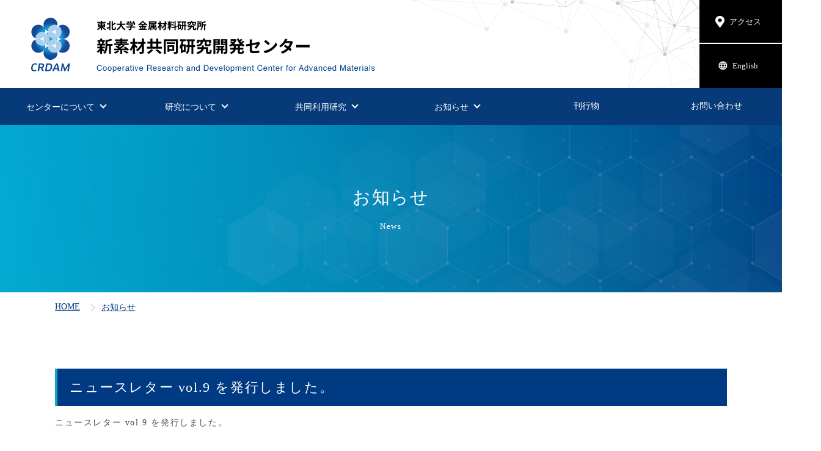

--- FILE ---
content_type: text/html; charset=UTF-8
request_url: http://www.crdam.imr.tohoku.ac.jp/publication/602/
body_size: 18055
content:
<!doctype html>
<html>
<head>
<meta charset="UTF-8">
<meta http-equiv="X-UA-Compatible" content="IE=edge">
<meta name="viewport" content="width=device-width,initial-scale=1,minimum-scale=1.0">
<script src="https://cdn.jsdelivr.net/npm/viewport-extra@1.0.4/dist/viewport-extra.min.js"></script> 
<!--favicon-->
<link rel="icon" type="image/png" href="http://www.crdam.imr.tohoku.ac.jp/assets/favicon-16x16.png" sizes="16x16">
<link rel="icon" type="image/png" href="http://www.crdam.imr.tohoku.ac.jp/assets/favicon-32x32.png" sizes="32x32">
<link rel="icon" type="image/png" href="http://www.crdam.imr.tohoku.ac.jp/assets/android-chrome-192x192.png" sizes="192x192">
<link rel="apple-touch-icon" href="http://www.crdam.imr.tohoku.ac.jp/assets/apple-touch-icon-180x180.png" sizes="180x180">
<link href="http://www.crdam.imr.tohoku.ac.jp/assets/css/reset.css?202303171201" rel="stylesheet" type="text/css">
<!--PC表示用CSS-->
<link href="http://www.crdam.imr.tohoku.ac.jp/assets/css/style_contents_pc.css?202303171201" rel="stylesheet" type="text/css" media="all and (min-width:768px)" />
<link href="http://www.crdam.imr.tohoku.ac.jp/assets/css/nav_pc.css?202303171201" rel="stylesheet" type="text/css" media="all and (min-width:768px)" />
<!--SP表示用CSS-->
<link href="http://www.crdam.imr.tohoku.ac.jp/assets/css/style_contents_sp.css?202303171201" rel="stylesheet" type="text/css" media="all and (max-width:767px)" />
<link href="http://www.crdam.imr.tohoku.ac.jp/assets/css/nav_sp.css?202303171201" rel="stylesheet" type="text/css" media="all and (max-width:767px)">
<link href="https://use.fontawesome.com/releases/v5.7.2/css/all.css" rel="stylesheet">
<!--スライド表示用CSS-->
<link rel="stylesheet" href="http://www.crdam.imr.tohoku.ac.jp/assets/css/slick.css">
<link rel="stylesheet" href="http://www.crdam.imr.tohoku.ac.jp/assets/css/slick-theme.css">
<!--Javascript--> 
<script type="text/javascript" src="http://www.crdam.imr.tohoku.ac.jp/assets/js/jquery-3.6.1.min.js"></script>
<title>東北大学 金属材料研究所 新素材共同研究開発センター</title>
<meta name="description" content="東北大学 金属材料研究所 新素材共同研究開発センター">
<link rel="canonical" href="http://www.crdam.imr.tohoku.ac.jp/">
<meta property="og:locale" content="ja_JP">
<meta property="og:title" content="東北大学 金属材料研究所 新素材共同研究開発センター">
<meta property="og:description" content="東北大学 金属材料研究所 新素材共同研究開発センター">
<meta property="og:url" content="http://www.crdam.imr.tohoku.ac.jp/">
<meta property="og:site_name" content="東北大学 金属材料研究所 新素材共同研究開発センター">
<meta property="og:type" content="website">
<meta name="twitter:card" content="summary_large_image">
</head>
<body class="wrapper">
<header>
  <div id="header" class="header-pc-only">
    <div class="header-inner">
      <div class="main_logo"><a href="http://www.crdam.imr.tohoku.ac.jp/"><img src="http://www.crdam.imr.tohoku.ac.jp/assets/img/common/logo.png" alt="東北大学 金属材料研究所 新素材共同研究開発センター"/></a></div>
      <div class="header-contents pc-only">
        <div class="">
          <div class="header-contents-links_01"><a class="button" href="http://www.crdam.imr.tohoku.ac.jp/access/"><i class="icon-access"><img src="http://www.crdam.imr.tohoku.ac.jp/assets/img/common/icon-access.png" width="30" height="39" alt=""/></i>アクセス</a></div>
          <div class="header-contents-links_02"><a class="button" href="http://www.crdam.imr.tohoku.ac.jp/english/"><i class="icon-language"><img src="http://www.crdam.imr.tohoku.ac.jp/assets/img/common/icon-language.png" width="30" height="39" alt=""/></i>English</a></div>
        </div>
      </div>
    </div>
    <div class="main-navigation">
      <div id="h_top">
        <div class="h_nav">
          <div class="global-nav-header">
            <div class="global-nav-icon" id="sp_n_btn"> <span class="is-open"></span> </div>
          </div>
          <div class="language_sp"><a class="button" href="http://www.crdam.imr.tohoku.ac.jp/english/">English</a></div>
          <nav class="global-nav" id="sp_mask">
            <ul class="nav-list">
              <li class="nav-item nav01">
                <div class="f_nav"><a href="http://www.crdam.imr.tohoku.ac.jp/about/greeting/">センターについて<i class="arrow arrow-bottom"></i></a></div>
                <div class="nav-item_sub">
                  <div class="inner">
                    <ol>
                      <li><a href="http://www.crdam.imr.tohoku.ac.jp/about/greeting/">ご挨拶</a></li>
                      <li><a href="http://www.crdam.imr.tohoku.ac.jp/about/policy-history/">センター概要（概要/理念と目的/沿革）</a></li>
                      <li><a href="http://www.crdam.imr.tohoku.ac.jp/about/divisions-members/">組織/メンバー</a></li>
                      <li><a href="http://www.crdam.imr.tohoku.ac.jp/access/">アクセス</a></li>
                    </ol>
                  </div>
                </div>
              </li>
              <li class="nav-item nav03">
                <div class="f_nav"><a href="http://www.crdam.imr.tohoku.ac.jp/research/theme/">研究について<i class="arrow arrow-bottom"></i></a></div>
                <div class="nav-item_sub">
                  <div class="inner">
                    <ol>
                      <li><a href="http://www.crdam.imr.tohoku.ac.jp/research/theme/">研究テーマ</a></li>
                      <li><a href="http://www.crdam.imr.tohoku.ac.jp/research/results/">研究成果</a></li>
                    </ol>
                  </div>
                </div>
              </li>
              <li class="nav-item nav04">
                <div class="f_nav"><a
										href="http://www.crdam.imr.tohoku.ac.jp/collaborative/how-to/">共同利用研究<i class="arrow arrow-bottom"></i></a></div>
                <div class="nav-item_sub">
                  <div class="inner">
                    <ol>
                      <li><a href="http://www.crdam.imr.tohoku.ac.jp/collaborative/how-to/">共同利用の公募</a></li>
                      <li><a href="http://www.crdam.imr.tohoku.ac.jp/collaborative/fees/">使用料金について</a></li>
                      <li><a href="http://www.crdam.imr.tohoku.ac.jp/collaborative/equipment/">共同利用の供用装置 </a></li>
                      <li><a href="http://www.crdam.imr.tohoku.ac.jp/collaborative/collaborated-research/">最優秀課題</a></li>
                    </ol>
                  </div>
                </div>
              </li>
              <li class="nav-item nav05">
                <div class="f_nav"><a
										href="http://www.crdam.imr.tohoku.ac.jp/news-list/">お知らせ<i class="arrow arrow-bottom"></i></a></div>
                <div class="nav-item_sub">
                  <div class="inner">
                    <ol>
                    <li><a href="http://www.crdam.imr.tohoku.ac.jp/news-list/">一覧</a></li>
                      <li><a href="http://www.crdam.imr.tohoku.ac.jp/event-list/">イベント</a></li>
                      <li><a href="http://www.crdam.imr.tohoku.ac.jp/award-list/">受賞</a></li>
                      <li><a href="http://www.crdam.imr.tohoku.ac.jp/publication-list/">刊行物</a></li>
                      <li><a href="http://www.crdam.imr.tohoku.ac.jp/other-list/">その他</a></li>
                    </ol>
                  </div>
                </div>
              </li>
              <li class="nav-item nav02"><span><a href="http://www.crdam.imr.tohoku.ac.jp/list-publication/" class="n_nav">刊行物</a></span></li>
              <li class="nav-item nav02"><span><a href="http://www.crdam.imr.tohoku.ac.jp/contact/" class="n_nav">お問い合わせ</a></span></li>
              <li class="nav-item nav02 sp-only"><span><a href="http://www.crdam.imr.tohoku.ac.jp/access/"
										class="n_nav">アクセス</a></span></li>
              <ul class="sp_sns">
                <li><a href="http://www.crdam.imr.tohoku.ac.jp/" target="_blank" rel="noopener noreferrer"></a></li>
              </ul>
            </ul>
          </nav>
        </div>
      </div>
    </div>
  </div>
  <div class="header-sp-only">
    <input type="checkbox" id="menu-navibtn" />
    <nav id="navi" role="navigation" aria-label="">
      <div class="navi_01">
        <label id="navibtn" for="menu-navibtn"> <span> <span></span> </span> </label>
        <div class="menu-left">
          <div class="logo-sp"><a href="http://www.crdam.imr.tohoku.ac.jp/"><img src="http://www.crdam.imr.tohoku.ac.jp/assets/img/common/logo-sp.png" alt="東北大学 金属材料研究所 新素材共同研究開発センター"/></a></div>
        </div>
        <ul class="menu">
          <li class="menu-parent"> <span><a href="http://www.crdam.imr.tohoku.ac.jp/about/greeting/">センターについて</a></span>
            <input type="checkbox" id="menu-parent0" />
            <label for="menu-parent0"> <span class="pd"><i class="fas angletoggle"></i></span> </label>
            <ul class="menu-child">
              <li><a href="http://www.crdam.imr.tohoku.ac.jp/about/greeting/">ご挨拶</a></li>
              <li><a href="http://www.crdam.imr.tohoku.ac.jp/about/policy-history/">センター概要（概要/理念と目的/沿革）</a></li>
              <li><a href="http://www.crdam.imr.tohoku.ac.jp/about/divisions-members/">組織/メンバー</a></li>
              <li><a href="http://www.crdam.imr.tohoku.ac.jp/access/">アクセス</a></li>
            </ul>
          </li>
          <li class="menu-parent"> <span><a href="http://www.crdam.imr.tohoku.ac.jp/research/theme/">研究について</a></span>
            <input type="checkbox" id="menu-parent1" />
            <label for="menu-parent1"> <span class="pd"><i class="fas angletoggle"></i></span> </label>
            <ul class="menu-child">
              <li><a href="http://www.crdam.imr.tohoku.ac.jp/research/theme/">研究テーマ</a></li>
              <li><a href="http://www.crdam.imr.tohoku.ac.jp/research/results/">研究成果</a></li>
            </ul>
          </li>
          <li class="menu-parent"> <span><a href="http://www.crdam.imr.tohoku.ac.jp/collaborative/how-to/">共同利用研究</a></span>
            <input type="checkbox" id="menu-parent2" />
            <label for="menu-parent2"> <span class="pd"><i class="fas angletoggle"></i></span> </label>
            <ul class="menu-child">
              <li><a href="http://www.crdam.imr.tohoku.ac.jp/collaborative/how-to/">共同利用の公募</a></li>
              <li><a href="http://www.crdam.imr.tohoku.ac.jp/collaborative/fees/">使用料金について</a></li>
              <li><a href="http://www.crdam.imr.tohoku.ac.jp/collaborative/equipment/">共同利用の供用装置</a></li>
              <li><a href="http://www.crdam.imr.tohoku.ac.jp/collaborative/collaborated-research/">最優秀課題</a></li>
            </ul>
          </li>
          <li class="menu-parent"> <span><a href="http://www.crdam.imr.tohoku.ac.jp/news-list/">お知らせ</a></span>
            <input type="checkbox" id="menu-parent3" />
            <label for="menu-parent3"> <span class="pd"><i class="fas angletoggle"></i></span> </label>
            <ul class="menu-child">
            <li><a href="http://www.crdam.imr.tohoku.ac.jp/news-list/">一覧</a></li>
            <li><a href="http://www.crdam.imr.tohoku.ac.jp/event-list/">イベント</a></li>
              <li><a href="http://www.crdam.imr.tohoku.ac.jp/award-list/">受賞</a></li>
              <li><a href="http://www.crdam.imr.tohoku.ac.jp/publication-list/">刊行物</a></li>
              <li><a href="http://www.crdam.imr.tohoku.ac.jp/other-list/">その他</a></li>
            </ul>
          </li>
          <li class="menu-parent_02"><a href="http://www.crdam.imr.tohoku.ac.jp/list-publication/">刊行物<i class="icon-menu-02"></i></a></li>
          <li class="menu-parent_02"><a href="http://www.crdam.imr.tohoku.ac.jp/contact/">お問い合わせ<i class="icon-menu-02"></i></a></li>
          <ul class="sp-navi-footer">
            <li><a href="http://www.crdam.imr.tohoku.ac.jp/access/"><i class="icon-access"><img src="http://www.crdam.imr.tohoku.ac.jp/assets/img/common/icon-access.png" width="30" height="39" alt=""/></i>アクセス</a></li>
            <li><a href="http://www.crdam.imr.tohoku.ac.jp/english/"><i class="icon-language"><img src="http://www.crdam.imr.tohoku.ac.jp/assets/img/common/icon-language.png" width="30" height="39" alt=""/></i>English</a></li>
          </ul>
        </ul>
      </div>
    </nav>
  </div>
</header><main>
<article class="wrapper">
  <section class="contents-wrap">
  <h1><span class="jp">お知らせ</span><span class="en">News</span></h1>
  <ul class="breadcrumb"><li><a href="http://www.crdam.imr.tohoku.ac.jp/">HOME</a></li> <li><a href="http://www.crdam.imr.tohoku.ac.jp/news-list/">お知らせ</a></li></ul>
                <div class="contents-inner">
          <h2>ニュースレター vol.9 を発行しました。</h2>
          <div><p>ニュースレター vol.9 を発行しました。</p>
<h4>新素材共同研究開発センター　ニュース vol.9</h4>
<p style="text-align: right;">2017年7月発行</p>
<p><img decoding="async" class="alignnone wp-image-604" src="http://www.crdam.imr.tohoku.ac.jp/japanese/wp-content/uploads/2017/07/centernews_vol.9-400x559.jpg" alt="" width="214" height="300" srcset="http://www.crdam.imr.tohoku.ac.jp/japanese/wp-content/uploads/2017/07/centernews_vol.9-400x559.jpg 400w, http://www.crdam.imr.tohoku.ac.jp/japanese/wp-content/uploads/2017/07/centernews_vol.9-800x1119.jpg 800w, http://www.crdam.imr.tohoku.ac.jp/japanese/wp-content/uploads/2017/07/centernews_vol.9-150x210.jpg 150w, http://www.crdam.imr.tohoku.ac.jp/japanese/wp-content/uploads/2017/07/centernews_vol.9-768x1074.jpg 768w, http://www.crdam.imr.tohoku.ac.jp/japanese/wp-content/uploads/2017/07/centernews_vol.9-1098x1536.jpg 1098w, http://www.crdam.imr.tohoku.ac.jp/japanese/wp-content/uploads/2017/07/centernews_vol.9-1464x2048.jpg 1464w, http://www.crdam.imr.tohoku.ac.jp/japanese/wp-content/uploads/2017/07/centernews_vol.9.jpg 1505w" sizes="(max-width: 214px) 100vw, 214px" /><br />
<a href="http://www.crdam.imr.tohoku.ac.jp/japanese/wp-content/uploads/2017/07/centernews_vol.9.pdf" target="_blank" rel="noopener">ニュースレター vol.9 のダウンロードはこちらから</a></p>
<ul>
<li class="display_block">センター長からの言葉</li>
<li class="display_block">就任挨拶：准教授 千星 聡</li>
<li class="display_block">平成29年度共同利用研究採択件数</li>
<li class="display_block">平成29年度客員一覧</li>
<li class="display_block">平成28年度センター所属職員の受賞一覧</li>
<li class="display_block">第11回共同利用研究課題最優秀賞</li>
<li class="display_block">受賞者からの寄稿</li>
<li class="display_block">平成28年度客員教員(国外)成果報告書：Valery I. TCHANI</li>
<li class="display_block">平成29年度共同利用ステーション別共同利用研究に供する装置のご紹介</li>
<li class="display_block">平成30年度共同利用研究公募のご案内</li>
</ul>
<p><br style="clear:both;"></p>
</div>
        </div>
            
  </section>
</article>
</main>
<footer id="footer">
  <div class="footer-inner">
    <div class="logo"><a href="./"><img src="http://www.crdam.imr.tohoku.ac.jp/assets/img/common/logo-footer.png" alt="東北大学 金属材料研究所 新素材共同研究開発センター"/></a></div>
    <div class="access"><i class="icon-footer-access"><img src="http://www.crdam.imr.tohoku.ac.jp/assets/img/common/icon-footer-access.png" alt="icon"/></i>仙台市青葉区片平2-1-1 東北大学金属材料研究所 新素材共同研究開発センター</div>
  </div>
  <div class="copyright"><span>Copyright &copy; 
    <script type="text/javascript">
					document.write(new Date().getFullYear())
      </script> Institute for Materials Research CRDAM, Tohoku University.</span> </div>
</footer>
<div>
  <p id="page-top"><a href="#">&#x25B2;</a></p>
</div>
<script>
		$('[data-fancybox]').fancybox();
	</script> 
<script type="text/javascript" src="http://www.crdam.imr.tohoku.ac.jp/assets/js/common.js"></script> 
<script type="text/javascript" src="http://www.crdam.imr.tohoku.ac.jp/assets/js/slick.min.js"></script> 
<script type="text/javascript" src="http://www.crdam.imr.tohoku.ac.jp/assets/js/slick-slide.js"></script> 
<script type="text/javascript" src="http://www.crdam.imr.tohoku.ac.jp/assets/js/jquery.fancybox.min.js"></script> 
<script>
		$('[data-fancybox]').fancybox();
	</script> 
<script>
		$(function () {
			$('.slide-items').slick({
				dots: false,
                fade: true,
				autoplay: true,
				autoplaySpeed: 4000,
				infinite: true
			});
		});
	</script>
  <script type='text/javascript' src='http://www.crdam.imr.tohoku.ac.jp/japanese/wp-includes/js/jquery/jquery.min.js?ver=3.6.1' id='jquery-core-js'></script>
<script type='text/javascript' src='http://www.crdam.imr.tohoku.ac.jp/japanese/wp-includes/js/jquery/jquery-migrate.min.js?ver=3.3.2' id='jquery-migrate-js'></script>
<script type='text/javascript' id='vk-ltc-js-js-extra'>
/* <![CDATA[ */
var vkLtc = {"ajaxurl":"http:\/\/www.crdam.imr.tohoku.ac.jp\/japanese\/wp-admin\/admin-ajax.php"};
/* ]]> */
</script>
<script type='text/javascript' src='http://www.crdam.imr.tohoku.ac.jp/japanese/wp-content/plugins/vk-link-target-controller/js/script.min.js?ver=1.7.2' id='vk-ltc-js-js'></script>
</body>
</html>

--- FILE ---
content_type: text/css
request_url: http://www.crdam.imr.tohoku.ac.jp/assets/css/reset.css?202303171201
body_size: 3593
content:
@charset "UTF-8";
/* 
html5doctor.com Reset Stylesheet
v1.6.1
Last Updated: 2010-09-17
Author: Richard Clark - http://richclarkdesign.com 
Twitter: @rich_clark
*/
html, body, div, span, object, iframe, h1, h2, h3, h4, h5, h6, p, blockquote, pre, abbr, address, cite, code, del, dfn, em, img, ins, kbd, q, samp, small, strong, sub, sup, var, b, i, dl, dt, dd, ol, ul, li, fieldset, form, label, legend, table, caption, tbody, tfoot, thead, tr, th, td, article, aside, canvas, details, figcaption, figure, footer, header, hgroup, menu, nav, section, summary, time, mark, audio, video {
  margin: 0;
  padding: 0;
  border: 0;
  outline: 0;
  font-size: 100%;
  vertical-align: baseline;
  background: transparent;
  box-sizing: border-box;
}
body {
  padding: 0 !important;
  margin: 0 !important;
}
article, aside, details, figcaption, figure, footer, header, hgroup, menu, nav, section {
  display: block;
}
nav ul {
  list-style: none;
}
blockquote, q {
  quotes: none;
}
blockquote:before, blockquote:after, q:before, q:after {
  content: "";
  content: none;
}
a {
  margin: 0;
  padding: 0;
  font-size: 100%;
  vertical-align: baseline;
  background: transparent;
  -webkit-transition: all 0.3s cubic-bezier(0, 0, 0, 0.99);
  -moz-transition: all 0.3s cubic-bezier(0, 0, 0, 0.99);
  -o-transition: all 0.3s cubic-bezier(0, 0, 0, 0.99);
  transition: all 0.3s cubic-bezier(0, 0, 0, 0.99);
}
a {color: #003a82;}
a:hover {color: #11a9c8;}
/* change colours to suit your needs */
ins {
  background-color: #ff9;
  color: #000;
  text-decoration: none;
}
/* change colours to suit your needs */
mark {
  background-color: #ff9;
  color: #000;
  font-style: italic;
  font-weight: bold;
}
del {
  text-decoration: line-through;
}
abbr[title], dfn[title] {
  border-bottom: 1px dotted;
  cursor: help;
}
table {
  border-collapse: collapse;
  border-spacing: 0;
}
/* change border colour to suit your needs */
hr {
  display: block;
  height: 1px;
  border: 0;
  border-top: 1px solid #cccccc;
  margin: 1em 0;
  padding: 0;
}
input, select {
  vertical-align: middle;
}
a[href$=".pdf"] {
  background: url(../img/common/icon-pdf.png) no-repeat center right;
  margin: 0;
  padding: 2px 30px 2px 0px;
  margin-right: 15px;
  background-size: 15px auto;
}
a[href$=".PDF"] {
  background: url(../img/common/icon-pdf.png) no-repeat center right;
  margin: 0;
  padding: 2px 30px 2px 0px;
  margin-right: 15px;
  background-size: 15px auto;
}
a[href$=".docx"] {
  background: url(../img/common/icon-word.png) no-repeat center right;
  margin: 0;
  padding: 2px 30px 2px 0px;
  margin-right: 15px;
  background-size: 15px auto;
}
a[href$=".doc"] {
  background: url(../img/common/icon-word.png) no-repeat center right;
  margin: 0;
  padding: 2px 30px 2px 0px;
  margin-right: 15px;
  background-size: 15px auto;
}
a[href$=".xlsx"] {
  background: url(../img/common/icon-excel.png) no-repeat center right;
  margin: 0;
  padding: 2px 30px 2px 0px;
  margin-right: 15px;
  background-size: 15px auto;
}
a[href$=".zip"] {
  background: url(../img/common/icon-file.png) no-repeat center right;
  margin: 0;
  padding: 2px 30px 2px 0px;
  margin-right: 15px;
  background-size: 15px auto;
}
a[href$=".ppt"] {
  background: url(../img/common/icon-ppt.png) no-repeat center right;
  margin: 0;
  padding: 2px 30px 2px 0px;
  margin-right: 15px;
  background-size: 15px auto;
}
a[href$=".pptx"] {
  background: url(../img/common/icon-ppt.png) no-repeat center right;
  margin: 0;
  padding: 2px 30px 2px 0px;
  margin-right: 15px;
  background-size: 15px auto;
}
.grecaptcha-badge {
  visibility: hidden;
}


--- FILE ---
content_type: text/css
request_url: http://www.crdam.imr.tohoku.ac.jp/assets/css/style_contents_pc.css?202303171201
body_size: 21751
content:
@charset "UTF-8";
.post-inner ul li:after, .block-inner-box:after, .slide:before {
  content: "";
  display: block;
  clear: both;
}
/*共通*/
@media screen and (max-width: 1060px) {
  body {
    zoom: 0.7;
  }
}
@-moz-document url-prefix() {
  @media screen and (max-width: 1060px) {
    body {
      transform: scale(0.7);
      transform-origin: 0 0;
      height: calc(100vh / 0.7);
      width: calc(100% / 0.7);
      padding: 0;
    }
    html {
      min-height: 0;
      display: block;
      overflow: hidden;
    }
  }
}
html {
  width: 100%;
}
body {
  font-family: "Noto Sans JP", "Hiragino Sans", "Hiragino Kaku Gothic ProN", Meiryo, "sans-serif";
  font-size: 400;
  overflow-x: hidden;
  color: #4d4d4d;
}
.sp-only {
  display: none;
}
.wrapper {
  min-height: 100vh;
  position: relative;
  padding-bottom: 50px;
  box-sizing: border-box;
}
.recaptcha {
  position: relative;
  top: -30px;
  margin-bottom: -30px;
}
.contents-inner {
  width: 1100px;
  margin: 0 auto;
  padding: 75px 0;
}
.contents-wrap {
  margin-top: 60px;
  width: 100%;
}
.contents-wrap h1 {
  text-align: center;
  background-image: url(../img/common/bg-contents-01.jpg);
  background-repeat: no-repeat;
  background-position: center top;
  background-size: cover;
  padding: 100px 0;
}
.contents-wrap h1 .jp {
  display: block;
  color: #FFF;
  font-size: 1.8rem;
  font-weight: 500;
  letter-spacing: 0.1rem;
}
.contents-wrap h1 .en {
  display: block;
  color: #FFF;
  padding-top: 20px;
  font-weight: 400;
  letter-spacing: 0.1rem;
  font-size: 0.8rem;
}
.contents-inner h2 {
  color: #FFF;
  padding: 15px 0 15px 20px;
  background-color: #003A82;
  border-left: 4px solid #11A9C8;
  font-size: 1.4rem;
  font-weight: 500;
  letter-spacing: 0.1rem;
  margin-bottom: 15px;
}
.contents-inner h2 .en {
  font-size: 0.9rem;
  font-style: italic;
}
.contents-inner h3 {
  color: #000;
  border-bottom: solid 5px #e7ebf1;
  position: relative;
  top: 0px;
  font-size: 1.2rem;
  font-weight: 500;
  letter-spacing: 0.1rem;
  line-height: 1.8rem;
  margin: 15px 0;
  padding: 15px 0 0 0;
}
.contents-inner h3:after {
  position: absolute;
  content: " ";
  display: block;
  border-bottom: solid 5px #003a82;
  bottom: -5px;
  width: 20%;
}
/*.contents-inner h3 span {
  position: relative;
  top: 40px;
}*/
.contents-inner h3 .en {
  font-size: 0.9rem;
  font-style: italic;
}
.contents-inner h4 {
  color: #000;
  border-left: 5px solid #003A82;
  padding: 6px 0 6px 14px;
  font-size: 1.2rem;
  font-weight: 500;
  letter-spacing: 0.1rem;
  margin-bottom: 15px;
}
.contents-inner h4 .en {
  font-size: 0.9rem;
  font-style: italic;
}
.contents-inner h5 {
  color: #000;
  margin: 0;
  font-size: 1.1rem;
  letter-spacing: 0.1rem;
  position: relative;
  font-weight: 500;
  display: inline-block;
  padding-left: 25px;
}
.contents-inner h5:before {
  content: '';
  background-color: #003a82;
  display: block;
  position: absolute;
  left: 0;
  height: 15px;
  width: 15px;
  border-radius: 50%;
  top: 6px;
  z-index: -1;
}
.contents-inner p {
  font-size: 0.9rem;
  line-height: 1.6rem;
  letter-spacing: 0.1rem;
  margin-bottom: 15px;
  text-align: justify;
}
.tbl-design-01 {
  width: 100%;
  text-align: center;
  border-collapse: collapse;
  border-spacing: 0;
  margin: 30px 0;
  border-top: 1px solid #D5D7E2;
}
.contents-inner ul {
  font-size: 0.9rem;
}
.tbl-design-01 th {
  padding: 10px;
  color: #003a82;
  background: #ebeef5;
  border-bottom-color: #d5d7e2;
  border-top-color: #d5d7e2;
  border-bottom-style: solid;
  border-bottom-width: 1px;
  font-size: 0.9rem;
  line-height: 1.6rem;
  letter-spacing: 0.1rem;
}
.tbl-design-01 td {
  border-bottom-color: #d5d7e2;
  border-top-color: #d5d7e2;
  border-bottom-style: solid;
  border-bottom-width: 1px;
  padding: 10px;
  color: #000;
  border-left-width: 1px;
  font-size: 0.9rem;
  line-height: 1.6rem;
  letter-spacing: 0.1rem;
  text-align: left;
}
.tbl-width-01 th {}
.tbl-design-01 .title-01 {
  width: 240px;
}
.tbl-design-01 .title-02 {
  width: 180px;
}
.list-01 {
  margin-bottom: 30px;
}
.list-01 ul {}
.list-01 ul li {
  background-repeat: no-repeat;
  background-image: url(../img/common/icon-list.png);
  background-position: left 7px;
  background-size: 13px 10px;
  padding: 0 0 0 20px;
  list-style: none;
  letter-spacing: 0.1rem;
  font-size: 0.9rem;
  margin-bottom: 15px;
}
.list-02 {
  margin-bottom: 30px;
}
.list-02 ul {}
.list-02 ul li {
  list-style: disc;
  letter-spacing: 0.1rem;
  font-size: 0.9rem;
  margin-bottom: 15px;
}
.list-02 ul li ul {
  padding-left: 20px;
  margin-bottom: 15px;
}
.list-02 ul li ul li {
  list-style: none;
  letter-spacing: 0.1rem;
  font-size: 0.9rem;
  margin-bottom: 5px;
}
.list-02 ul li ul li ul {
  padding-left: 20px;
  margin-bottom: 15px;
}
.list-02 ul li ul li ul li {
  list-style: none;
  letter-spacing: 0.1rem;
  font-size: 0.9rem;
  margin-bottom: 5px;
}
.list-03 {
  margin-bottom: 30px;
}
.list-03 ul {}
.list-03 ul li {
  background-repeat: no-repeat;
  background-image: url(../img/common/icon_001.png);
  background-position: left 4px;
  background-size: 10px 13px;
  padding: 0 0 0 20px;
  list-style: none;
  letter-spacing: 0.1rem;
  font-size: 0.9rem;
  margin-bottom: 15px;
}
.btn-01 {
  margin-bottom: 15px;
}
.btn-01 a {
  background: #073A79;
  border-radius: 50px;
  position: relative;
  display: flex;
  justify-content: space-around;
  align-items: center;
  margin: 0 auto;
  max-width: 260px;
  padding: 20px 25px;
  color: #FFF;
  transition: 0.3s ease-in-out;
  font-weight: 500;
  text-decoration: none;
}
.btn-01 a:hover {
  background: #11A9C8;
  color: #FFF;
}
.btn-01 a:after {
  content: '';
  width: 5px;
  height: 5px;
  border-top: 3px solid #FFF;
  border-right: 3px solid #FFF;
  transform: rotate(45deg) translateY(-50%);
  position: absolute;
  top: 50%;
  right: 20px;
  border-radius: 1px;
  transition: 0.3s ease-in-out;
}
.btn-01 a:hover:after {
  border-color: #FFF;
}
.btn-02 {
  margin-bottom: 15px;
  text-align: center;
}
.btn-02 a {
  display: inline-block;
  position: relative;
  padding: 1em 1em 1em 50px;
  color: #333;
  font-size: 1rem;
  font-weight: 600;
  transition: 0.3s;
  text-decoration: none;
}
.btn-02 a::before {
  content: '';
  position: absolute;
  top: 50%;
  left: 0;
  transform: translateY(-50%);
  width: 30px;
  height: 30px;
  border: 2px solid #003a82;
  border-radius: 50vh;
  transition: 0.3s;
}
.btn-02 a::after {
  content: '';
  position: absolute;
  top: 50%;
  left: 12px;
  transform: translateY(-50%) rotate(45deg);
  width: 5px;
  height: 5px;
  border-top: 3px solid #003a82;
  border-right: 3px solid #003a82;
  transition: 0.3s;
}
.btn-02 a:hover {
  text-decoration: none;
}
.btn-02 a:hover::before {
  background-color: #003a82;
}
.btn-02 a:hover::after {
  border-top: 3px solid #FFF;
  border-right: 3px solid #FFF;
}
.btn-03 {
  margin-bottom: 15px;
  text-align: center;
}
.btn-03 a {
  display: inline-block;
  position: relative;
  padding: 1em 50px 1em 0em;
  color: #333;
  font-size: 1rem;
  font-weight: 600;
  transition: 0.3s;
  text-decoration: none;
}
.btn-03 a::before {
  content: '';
  position: absolute;
  top: 50%;
  right: 0;
  transform: translateY(-50%);
  width: 30px;
  height: 30px;
  border: 2px solid #003a82;
  border-radius: 50vh;
  transition: 0.3s;
}
.btn-03 a::after {
  content: '';
  position: absolute;
  top: 50%;
  right: 15px;
  transform: translateY(-50%) rotate(45deg);
  width: 5px;
  height: 5px;
  border-top: 3px solid #003a82;
  border-right: 3px solid #003a82;
  transition: 0.3s;
}
.btn-03 a:hover {
  text-decoration: none;
}
.btn-03 a:hover::before {
  background-color: #003a82;
}
.btn-03 a:hover::after {
  border-top: 2px solid #f2f2f2;
  border-right: 2px solid #f2f2f2;
}
#footer {
  background-color: #000;
  background-image: url(../img/common/bg-footer.png);
  background-repeat: no-repeat;
  background-size: contain;
  background-position: right center;
}
.footer-inner {
  width: 1100px;
  margin: 0 auto;
  padding: 45px 0;
}
.footer-inner .logo {
  width: 380px;
}
.footer-inner .logo img {
  width: 380px;
  height: auto;
  backface-visibility: hidden;
  -webkit-backface-visibility: hidden;
}
.footer-inner .access {
  font-size: 0.8rem;
  color: #FFF;
  padding: 15px 0;
}
.icon-footer-access img {
  width: 9px;
  margin-right: 5px;
}
.copyright {
  text-align: center;
  font-size: 0.7rem;
  color: #bababa;
  background-color: #191919;
  padding: 30px 0;
}
#page-top {
  position: fixed;
  bottom: 20px;
  right: 20px;
  font-size: 14px;
  line-height: 1;
  z-index: 9999999;
}
#page-top a {
  background: #003a82;
  text-decoration: none;
  color: #fff;
  width: 30px;
  padding: 12px 5px;
  text-align: center;
  display: block;
  border-radius: 90px;
  opacity: 0.9;
  transition: all .3s ease;
}
#page-top a:hover {
  text-decoration: none;
  opacity: .5;
}
.breadcrumb {
  width: 1100px;
  margin: 0 auto;
  display: flex;
  padding: 1em 0px;
  list-style: none;
}
.breadcrumb > li {
  position: relative;
  font-size: 14px;
}
.breadcrumb > li:nth-of-type(n + 2) {
  padding: 0px 0px 0px 2.5em;
}
.breadcrumb > li:nth-of-type(n + 2)::before {
  position: absolute;
  top: 50%;
  left: 1em;
  width: 0.5em;
  height: 0.5em;
  transform: translateY(-50%) rotate(45deg);
  border-right: 2px solid #dedede;
  border-top: 2px solid #dedede;
  content: "";
}
/*センターについて*/
.greeting_inner {
  width: 100%;
  margin: 30px 0;
}
.greeting_inner .photo {
  width: 180px;
  float: right;
}
.greeting_inner .photo img {
  width: 100%;
  height: auto;
}
.greeting_inner .ttl_name {
  width: 800px;
  float: left;
}
.greeting_inner .ttl_name .ttl {
  font-size: 2rem;
  font-weight: 400;
  margin: 40px 0;
  letter-spacing: 0.1rem;
}
.greeting_inner .ttl_name .name {
  font-size: 0.9rem;
  line-height: 1.8rem;
  letter-spacing: 0.1rem;
}
.greeting_inner .ttl_name .name .name-02 {
  font-size: 1.2rem;
}
.greeting_inner:after {
  content: "";
  display: block;
  clear: both;
}
.tbl-01 table {
  border-collapse: collapse;
  margin: 0 auto;
  font-size: 0.9rem;
  letter-spacing: 0.1rem;
}
.tbl-01 td, th {
  padding: 10px;
}
.tbl-01 th {
  color: #fff;
  background-color: #003A82;
}
.fig-pc {
  width: 1000px;
  margin: 15px auto;
}
.fig-pc img {
  width: 100%;
  height: auto;
}
.fig-sp {
  display: none;
}
.fig {
  width: 80%;
  margin: 0 auto;
}
.fig img {
  width: 100%;
  height: auto;
}
.block-inner__staff_01 {
  width: 1100px;
  margin: 15px auto;
}
.block-inner__staff_01 .photo {
  width: 180px;
  float: left;
}
.block-inner__staff_01 .photo img {
  width: 100%;
  height: auto;
}
.block-inner__staff_01 .detail {
  width: 850px;
  float: right;
}
.block-inner__staff_01 .detail .name {
  font-size: 1.4rem;
  letter-spacing: 0.1rem;
  margin: 0 0 15px 0;
}
.block-inner__staff_01 .detail .name .position {
  font-size: 0.9rem;
}
.block-inner__staff_01 .detail .specialty {
  font-size: 0.9rem;
  letter-spacing: 0.1rem;
  margin: 0 0 15px 0;
}
.block-inner__staff_01 .detail .link {
  font-size: 0.9rem;
  letter-spacing: 0.1rem;
  margin: 0 0 15px 0;
}
.block-inner__staff_02 {
  width: 1100px;
  margin: 15px auto 30px auto;
}
.block-inner__staff_02 ul li {
  list-style: none;
  width: 48%;
  float: left;
  vertical-align: top;
  padding-right: 1%;
  margin: 15px 0;
}
.block-inner__staff_02 ul li .photo {
  width: 20%;
  float: left;
}
.block-inner__staff_02 ul li .photo img {
  width: 100%;
  height: auto;
}
.block-inner__staff_02 .detail {
  width: 75%;
  float: right;
}
.block-inner__staff_02 .detail .name {
  font-size: 1.4rem;
  letter-spacing: 0.1rem;
  margin: 0 0 15px 0;
}
.block-inner__staff_02 .detail .name .position {
  font-size: 0.9rem;
}
.block-inner__staff_02 .detail .specialty {
  font-size: 0.9rem;
  letter-spacing: 0.1rem;
  margin: 0 0 15px 0;
}
.block-inner__staff_02 .detail .link {
  font-size: 0.9rem;
  letter-spacing: 0.1rem;
  margin: 0 0 15px 0;
}
.block-inner__staff_03 {
  width: 1100px;
  margin: 15px auto 30px auto;
}
.block-inner__staff_03_detail {
  width: 48%;
  float: left;
  margin-right: 1%;
}
.block-inner__staff_03_detail .title {
  background-color: #003a82;
  color: #FFF;
  font-size: 0.9rem;
  letter-spacing: 0.1rem;
  padding: 10px;
}
.block-inner__staff_03_detail dl {
  margin: 15px 0;
}
.block-inner__staff_03_detail dl.List-01, .block-inner__staff_03_detail dl.List-02 {
  overflow: hidden;
  zoom: 1;
}
.block-inner__staff_03_detail dl.List-01 dt {
  margin-bottom: 5px;
  padding-bottom: 5px;
  width: 90px;
  float: left;
  clear: both;
  font-weight: bold;
}
.block-inner__staff_03_detail dl.List-02 dt {
  margin-bottom: 5px;
  padding-bottom: 5px;
  width: 150px;
  float: left;
  clear: both;
  font-weight: bold;
}
.block-inner__staff_03_detail dl.List-01 dd {
  margin-bottom: 5px;
  padding: 0 0 5px 90px;
}
.block-inner__staff_03_detail dl.List-02 dd {
  margin-bottom: 5px;
  padding: 0 0 5px 120px;
}
.block-inner__pagelink {
  margin: 30px 0;
}
.block-inner__pagelink ul {
  display: flex;
  justify-content: center;
  align-items: center;
}
.block-inner__pagelink ul li {
  width: 30%;
  margin: 0 20px;
  list-style: none;
}
.arrow-button {
  background-color: #eceff6;
  border-radius: 15px;
  color: #003a82;
  display: block;
  padding: 15px;
  position: relative;
  text-align: center;
  text-decoration: none;
  width: 100%;
}
.arrow-button::after {
  content: '';
  border: 0;
  border-top: solid 2px #003a82;
  border-right: solid 2px #003a82;
  display: inline-block;
  width: 10px;
  height: 10px;
  position: absolute;
  top: 48%;
  right: 20px;
  transform: translateY(-50%) rotate(135deg);
}
.arrow-button:active {
  top: 4px;
  box-shadow: 0 0 0 #003a82;
}
.arrow-button-next {
  background-color: #eceff6;
  border-radius: 15px;
  color: #003a82;
  display: block;
  padding: 15px;
  position: relative;
  text-align: center;
  text-decoration: none;
  width: 100%;
}
.arrow-button-next::after {
  content: '';
  border: 0;
  border-top: solid 2px #003a82;
  border-right: solid 2px #003a82;
  display: inline-block;
  width: 10px;
  height: 10px;
  position: absolute;
  top: 48%;
  right: 20px;
  transform: translateY(-50%) rotate(45deg);
}
.arrow-button-next:active {
  box-shadow: 0 0 0 #003a82;
}
.block-inner__results {
  width: 100%;
  margin: 15px auto 30px auto;
}
.block-inner__results .photo {
  width: 10%;
  float: left;
}
.block-inner__results .photo img {
  width: 100%;
  height: auto;
}
.block-inner__results .detail {
  width: 85%;
  float: right;
  text-align: left;
  font-size: 0.9rem;
  line-height: 1.8rem;
  letter-spacing: 0.1rem;
}
.block-inner__results:after, .block-inner__staff_03:after, .block-inner__staff_03 dl:after, .block-inner__staff_03_detail:after, .block-inner__staff_01:after, .block-inner__staff_02 ul li:after, .block-inner__staff_02:after {
  content: "";
  display: block;
  clear: both;
}
.backnumber {
  width: 100%;
  margin: 30px 0;
  padding: 20px 0;
  border-top: 1px solid #d5d7e2;
  border-bottom: 1px solid #d5d7e2;
}
.block-list__member-awards {}
.block-list__member-awards ul {
  display: flex;
  flex-wrap: wrap;
  text-align: left;
}
.block-list__member-awards ul li {
  width: 28.7%;
  list-style: none;
  padding: 20px;
  margin: 2%;
  border: 1px solid #d5d7e2;
}
.block-list__member-awards ul li .title {
  font-size: 0.9rem;
  letter-spacing: 0.1rem;
  margin-bottom: 15px;
}
.block-list__member-awards ul li .name {
  font-size: 0.9rem;
  letter-spacing: 0.1rem;
}
.block-list__member-awards-02 {}
.block-list__member-awards-02 ul {
  display: flex;
  flex-wrap: wrap;
  text-align: left;
}
.block-list__member-awards-02 ul li {
  width: 46%;
  list-style: none;
  padding: 20px;
  margin: 2%;
  border: 1px solid #d5d7e2;
}
.block-list__member-awards-02 ul li .title {
  font-size: 0.9rem;
  letter-spacing: 0.1rem;
  margin-bottom: 15px;
  font-weight: 600;
}
.block-list__member-awards-02 ul li .name {
  font-size: 0.8rem;
  letter-spacing: 0.1rem;
}
.block-list__member-awards-02 ul li .name p {
  font-size: 0.8rem;
}
.block-list__member-awards-02 ul li .name strong {
  font-size: 0.8rem;
  font-weight: 600;
  text-decoration: underline;
}
.list-a ol {
  width: 95%;
  margin: 0 auto;
}
.list-a ol li {
  list-style: decimal;
  margin-bottom: 20px;
  font-size: 0.9rem;
  letter-spacing: 0.1rem;
}
.post-inner {}
.post-inner ul {
  padding: 30px 0;
}
.post-inner ul li {
  list-style: none;
  font-size: 0.9rem;
  border-bottom: 2px solid #D1D1D1;
  padding: 20px 0;
}
.post-inner ul li .day {
  float: left;
  display: block;
  padding-top: 5px;
  color: #808080;
}
.post-inner ul li .cate {
  float: left;
  text-align: center;
  font-size: 0.9rem;
  margin: 0 20px;
}
.post-inner ul li .other {
  background-color: #FF0004;
  width: 100px;
  display: block;
  padding: 5px 10px;
  color: #FFF;
}
.post-inner ul li .award {
  background-color: #00428d;
  width: 100px;
  display: block;
  padding: 5px 10px;
  color: #FFF;
}
.post-inner ul li .publication {
  background-color: #00428d;
  width: 100px;
  display: block;
  padding: 5px 10px;
  color: #FFF;
}
.post-inner ul li .event {
  background-color: #00428d;
  width: 100px;
  display: block;
  padding: 5px 10px;
  color: #FFF;
}
.post-inner ul li .title {
  float: left;
  font-size: 0.9rem;
  padding-top: 5px;
}
.post-inner ul li .title a {
  color: #4d4d4d;
  text-decoration: none;
}
.post-inner ul li .title a:hover {
  color: #4d4d4d;
  text-decoration: underline;
}
.post-inner ul li .detail {
  float: left;
  font-size: 0.9rem;
  padding-top: 5px;
}

.post-inner ul li .detail a {
  color: #4d4d4d;
  text-decoration: none;
}

.post-inner ul li .detail a:hover {
  color: #4d4d4d;
  text-decoration: underline;
}
.pagenavi {
  width: 1100px;
  margin: 0 auto;
  text-align: center;
}
.wp-pagenavi {
  margin: 20px 0;
  font-size: 12px;
}
.wp-pagenavi a {
  color: #4a4a4a;
}
.pages {
  margin-right: 20px;
}
.wp-pagenavi .current, .wp-pagenavi a.page {
  margin: 0 6px 6px 0;
  display: inline-block;
  border: solid 1px #eee;
  width: 40px;
  height: 40px;
  border-radius: 50%;
  line-height: 40px;
  text-align: center;
  text-decoration: none;
}
.wp-pagenavi .current {
  border: none;
  background: #003a82;
  color: #fff;
  text-decoration: none;
}
.wp-pagenavi a.page:hover {
  background: #11A9C8;
  color: #fff;
  text-decoration: none;
}
.wp-pagenavi .first, .wp-pagenavi .extend {
  margin-right: 10px;
}
.wp-pagenavi .previouspostslink, .wp-pagenavi .nextpostslink {
  display: none;
}
.map {
  width: 100%;
}
.aligncenter {
  display: block;
  margin-left: auto;
  margin-right: auto;
}
.alignright {
  text-align: right;
  margin-left: 1.5em;
}
.alignleft {
  text-align: left;
  margin-right: 1.5em;
}
/* 画像の回り込み */
img .alignnone {
  padding: 4px;
  margin: 0px 15px 0 15px;
}
img .aligncenter {
  display: block;
  margin-left: auto;
  margin-right: auto;
  padding: 4px;
}
img .alignright {
  float: right;
  display: inline;
  padding: 4px;
  margin: 0px 15px 0 15px;
}
img .alignleft {
  float: left;
  display: inline;
  padding: 4px;
  margin: 0px 15px 0 15px;
}
.clear {
  clear: both;
}
/*-----------------------------
ギャラリー
------------------------------*/
.gallery-caption {
  /** キャプション **/
  color: #222;
  font-size: 12px;
  margin: 0 0 10px;
  text-align: center;
}
.contents-inner ul {
  width: 95%;
  margin: 0 auto;
}
.contents-inner li {
  list-style-type: disc;
  margin-bottom: 10px;
}
.fig-about {
  width: 100%;
}
.fig-about img {
  width: 100%;
  height: auto;
}
.block-box-how-to {
  padding: 5px 10px;
  background: #003a82;
  color: #FFF;
  display: inline-block;
  margin-bottom: 15px;
}
.w10 {
  width: 10px;
}
.w600 {
  width: 600px;
}
.w500 {
  width: 500px;
}
.w450 {
  width: 450px;
}
.w400 {
  width: 400px;
}
.w350 {
  width: 350px;
}
.w300 {
  width: 300px;
}
.w200 {
  width: 200px;
}
.w100 {
  display: block;
  padding: 0 20px;
  ;
}
.height-5 {
  height: 5px;
}
.tbl-center {
  text-align: center;
  padding: 10px 0;
  font-weight: 600;
  margin: 0 auto;
}
.tbl-left {
  text-align: left;
  padding: 10px 20px;
  margin: 0 auto;
  line-height: 1.4rem;
}
.text-color-white {
  color: #FFF;
}
.text-color-white a {
  color: #FFF;
  text-decoration: underline;
}
.text-color-white a:hover {
  color: #FFF;
  text-decoration: none;
}
.tbl-arrow_01 {
  width: 22px;
  padding-top: 5px;
}
.tbl-arrow_01 img {
  width: 100%;
  height: auto;
}
.tbl-arrow_02 {
  width: 35px;
  margin: 0 auto;
}
.tbl-arrow_02 img {
  width: 100%;
  height: auto;
}
.tbl-organization table {
  background-color: #FFFFFF;
  border: 0;
  width: 100%;
  font-size: 0.9rem;
}
.tbl-color-001 {
  background-color: #e9ffea;
}
.tbl-color-002 {
  background-color: #efefef;
}
.tbl-color-003 {
  background-color: #009998;
}
.tbl-color-004 {
  background-color: #0e01cc;
}
.tbl-color-005 {
  background-color: #eeffff;
}
.tbl-color-006 {
  background-color: #0680ff;
}
.tbl-color-007 {
  background-color: #fee8f3;
}
.tbl-color-008 {
  background-color: #999900;
}
.tbl-color-009 {
  background-color: #990104;
}
.tbl-color-010 {
  background-color: #e6e6ff;
}
.tbl-color-011 {
  background-color: #ffe6ff;
}
.tbl-color-012 {
  background-color: #0e01cc;
}
.tbl-color-013 {
  background-color: #e8feff;
}
.tbl-color-014 {
  background-color: #fbe7fe;
}
.tbl-list-001 {
  width: 95%;
  margin: 0 auto;
  padding: 20px 0 15px 0;
}
.tbl-list-001 li {
  list-style: disc;
}
.arrow-center {
  text-align: center;
  margin: 0 auto;
}
.tbl-how-to table {
  background-color: #FFFFFF;
  border: 0;
  width: 100%;
}
.tbl-how-to table td {
  vertical-align: top;
  font-size: 0.9rem;
  padding: 15px;
  line-height: 1.4rem;
}
.icon-how-to_001 {
  width: 90px;
}
.icon-how-to_001 img {
  width: 100%;
  height: auto;
}
.tbl-how-to-sp {
  display: none;
}

--- FILE ---
content_type: text/css
request_url: http://www.crdam.imr.tohoku.ac.jp/assets/css/nav_pc.css?202303171201
body_size: 6279
content:
@charset "UTF-8";
.header-inner:after, .header-contents:after, .main-navigation:before, .main-navigation:after, header:after, .main-navigation nav ul:before, #header:after {
  content: "";
  display: block;
  clear: both;
}
/*Header*/
.header-sp-only {
  display: none;
}
#header {
  z-index: 999;
  width: 100%;
  margin: 0 auto;
  position: relative;
  height: 0px;
}
/* メニュー */
.global-nav {
  margin: 0 0 0px 0;
  position: relative;
  background-color: #073A79;
  padding: 10px 0 10px 0;
}
.global-nav .nav-list {
  display: flex;
  justify-content: space-between;
  list-style: none;
  margin: 0 auto;
  padding: 0;
  width: 100%;
}
.global-nav .nav-list .nav-item {
  flex: 1;
}
.global-nav .nav-list .nav-item a {
  color: #FFF;
  display: block;
  text-align: center;
  text-decoration: none;
}
/* spボタン */
.global-nav-icon {
  display: none;
}
/* サブナビ */
.nav-list {
  position: relative;
  z-index: 9999;
}
.nav-item:hover {
  opacity: 1;
}
.nav-item:hover .f_nav {
  position: relative;
  bottom: -20px;
  background-repeat: no-repeat;
  background-image: url("../img/common/nav_triangle.png");
  background-size: 15px;
  background-position: center bottom;
  z-index: 99;
}
.nav-item:hover .f_nav a {
  position: relative;
  bottom: 20px;
}
.nav-item:hover a {
  opacity: 1;
  color: #FFF !important;
}
.nav-item:hover::before {
  opacity: 1;
}
.nav-item_sub {
  left: 0;
  opacity: 0;
  position: absolute;
  top: 51px;
  transition: all 0.2s ease;
  visibility: hidden;
  width: 100%;
  background-color: #11A9C8;
}
.nav-item_sub .inner {
  /*display: flex;*/
  margin: 0 auto;
  width: 100%;
  position: relative;
}
.nav-item_sub .inner ol {
  width: 100%;
  padding: 20px;text-align: center;margin: 0 0 0px 5%;
}
.nav-item_sub .inner ol li {
  width: auto;
  text-align: center;
  float: left;
  margin: 0 0 20px 5%;
  border: none !important;
  list-style: none;
}
.nav-item_sub .inner ol li a {
  text-align: left;
  border: none;
  color: #FFF !important;
  font-size: 13.5px;
  padding: 0 2px;
}
.nav-item_sub .inner ol li a:hover {
  opacity: 0.8 !important;
}
.nav-item_sub .inner ol li:last-child {
  border: none !important;
}
.nav-item:hover .nav-item_sub {
  opacity: 1;
  visibility: visible;
}
a.meanmenu-reveal {
  display: none;
}
.fixed {
  position: fixed;
  width: 100%;
  height: 100%;
  z-index: 1;
}
#header .mask {
  background: rgba(22, 34, 42, 0.4);
  top: 60px;
  left: 0;
  z-index: 1;
  position: absolute;
  width: 100%;
  height: 100vh;
  opacity: 1;
  display: none;
}
header {
  width: 100%;
}
.header-inner {
  background-image: url(../img/common/bg-header.png);
  background-repeat: no-repeat;
  background-position: right top;
  background-size: contain;
}
.main_logo {
  width: 570px;
  float: left;
  padding-top: 25px;
  padding-left: 45px;
}
.main_logo img {
  width: 570px;
  height: auto;
  backface-visibility: hidden;
  -webkit-backface-visibility: hidden;
}
.header-contents {
  width: 135px;
  float: right;
}
.main-navigation nav ul {
  width: 100%;
  list-style: none;
  display: flex;
  justify-content: space-between;
  text-align: center;
  margin: 0 auto 10px auto;
}
.main-navigation nav ul li {
  padding: 10px;
  width: 100%;
  text-align: center;
  font-size: 0.9rem;
}
.main-navigation nav ul li a {
  display: inline-block;
  position: relative;
  text-decoration: none;
}
.main-navigation nav ul li .sub-menu a:before {
  content: "";
  position: absolute;
  left: 0;
  bottom: 0px;
  width: 100%;
  height: 3px;
  background: #11A9C8;
  transform: scale(0, 1);
  transition: 0.4s;
}
.main-navigation nav ul li .sub-menu a:hover {
  color: #11A9C8;
  text-decoration: none;
}
.main-navigation nav ul li .sub-menu a:hover:before {
  transform: scale(1);
}
.header-contents-links_01 .button {
  width: 100%;
  display: inline-block;
  height: 72px;
  text-align: center;
  text-decoration: none;
  line-height: 72px;
  outline: none;
  font-size: 0.8rem;
  -webkit-box-sizing: border-box;
  -moz-box-sizing: border-box;
  box-sizing: border-box;
  -webkit-transition: all 0.3s;
  transition: all 0.3s;
  background-color: #000;
  color: #fff;
  border-bottom: 2px solid #FFFFFF;
}
.header-contents-links_01 .button::before, .header-contents-links_01 .button::after {
  position: absolute;
  z-index: -1;
  display: block;
  content: "";
}
.header-contents-links_01 .button::before, .header-contents-links_01 .button::after {
  -webkit-box-sizing: border-box;
  -moz-box-sizing: border-box;
  box-sizing: border-box;
  -webkit-transition: all 0.3s;
  transition: all 0.3s;
}
.header-contents-links_01 .button:hover {
  background-color: #11A9C8;
}
.header-contents-links_02 .button {
  width: 100%;
  display: inline-block;
  height: 72px;
  text-align: center;
  text-decoration: none;
  line-height: 72px;
  outline: none;
  font-size: 0.8rem;
  -webkit-box-sizing: border-box;
  -moz-box-sizing: border-box;
  box-sizing: border-box;
  -webkit-transition: all 0.3s;
  transition: all 0.3s;
  background-color: #000;
  color: #fff;
  border-bottom: 0px solid #FFFFFF;
}
.header-contents-links_02 .button::before, .header-contents-links_02 .button::after {
  position: absolute;
  z-index: -1;
  display: block;
  content: "";
}
.header-contents-links_02 .button::before, .header-contents-links_02 .button::after {
  -webkit-box-sizing: border-box;
  -moz-box-sizing: border-box;
  box-sizing: border-box;
  -webkit-transition: all 0.3s;
  transition: all 0.3s;
}
.header-contents-links_02 .button:hover {
  background-color: #11A9C8;
}
.sp_sns, .language_sp {
  display: none !important;
}
.arrow {
  position: relative;
  display: inline-block;
  padding: 8px;
}
.arrow::after {
  content: '';
  width: 6px;
  height: 6px;
  border-top: solid 2px #FFF;
  border-right: solid 2px #FFF;
  position: absolute;
  left: 10px;
  top: 4px;
}
.arrow.arrow-top::after {
  transform: rotate(-45deg);
  top: 0px;
}
.arrow.arrow-bottom::after {
  transform: rotate(135deg);
}
.arrow.arrow-left::before {
  transform: rotate(-135deg);
}
.arrow.arrow-right::before {
  transform: rotate(45deg);
}
.icon-access img {
  width: 15px;
  height: auto;
  position: relative;
  top: 5px;
  right: 8px;
}
.icon-language img {
  width: 15px;
  height: auto;
  position: relative;
  top: 5px;
  right: 8px;
}

--- FILE ---
content_type: text/css
request_url: http://www.crdam.imr.tohoku.ac.jp/assets/css/style_contents_sp.css?202303171201
body_size: 23774
content:
@charset "UTF-8";
.post-inner ul li:after, .slide:before, .block-inner-box:after {
  content: "";
  display: block;
  clear: both;
}
* {
  box-sizing: border-box;
}
body {
  overflow-x: hidden;
  font-family: "Noto Sans JP", "Hiragino Sans", "Hiragino Kaku Gothic ProN", Meiryo, "sans-serif";
  font-weight: 400;
  font-size: 14px;
  color: #4d4d4d;
  -webkit-text-size-adjust: 100%;
}
.pc-only {
  display: none;
}
.wrapper {
  overflow-x: hidden;
}
a {
  color: #4d4d4d;
  text-decoration: underline;
}
a:hover {
  color: #11A9C8;
  opacity: 0.7;
}
/* == メニュー ============================================== */
.header .open_menu {
  position: fixed;
  top: 0px;
  height: 100vh;
  color: #fff;
}
body.show {
  width: 100%;
  height: 100vh;
  position: fixed;
  z-index: 1000;
}
.open_menu_title span {
  display: inline-block;
  padding: 0;
}
.header .nav_block_list li a:hover {
  border-bottom: 2px solid #fff;
  transition: 0.3s;
}
#open_menu {
  background-color: rgba(0, 0, 0, 0.9);
  color: #fff;
  position: fixed;
  top: 0;
  left: 0;
  right: 0;
  bottom: 0;
  z-index: 1000;
  text-align: center;
  display: flex;
  visibility: hidden;
  flex-direction: column;
  justify-content: center;
  align-items: center;
  font-size: 29px;
  opacity: 0;
  transition: opacity 0.6s ease, visibility 0.6s ease;
}
.show #open_menu {
  visibility: visible;
  opacity: 1;
}
.show .nav_button {
  z-index: 10000;
}
.show .header .nav_button span {
  background-color: #fff;
}
.show .header .nav_menu {
  color: #fff;
  transition: 0.3s;
}
#nav_btn {
  background-color: #023f64;
}
#nav_btn span {
  display: block;
  position: absolute;
  width: 22px;
  height: 3px;
  top: 23px;
  left: 16px;
  background: repeating-linear-gradient(to right, #fff, #fff 3px, rgba(255, 255, 255, 0) 3px, rgba(255, 255, 255, 0) 8px);
  -webkit-transition: 0.3s ease-in-out;
  -moz-transition: 0.3s ease-in-out;
  transition: 0.3s ease-in-out;
  cursor: pointer !important;
  appearance: none;
  outline: none;
}
#nav_btn span:nth-child(1) {
  top: 15px;
}
#nav_btn span:nth-child(2) {
  top: 23px;
}
#nav_btn span:nth-child(3) {
  top: 31px;
}
body.is-fixed {
  height: 100%;
  overflow: hidden;
  position: fixed;
}
.recaptcha {
  position: relative;
  top: -30px;
  margin-bottom: -30px;
}
#footer {
  background-color: #000;
  background-image: url(../img/common/bg-footer.png);
  background-repeat: no-repeat;
  background-size: contain;
  background-position: right top;
}
.footer-inner {
  width: 80%;
  margin: 0 auto;
  padding: 45px 0;
}
.footer-inner .logo {
  width: 100%;
}
.footer-inner .logo img {
  width: 100%;
  height: auto;
}
.footer-inner .access {
  font-size: 0.8rem;
  color: #FFF;
  padding: 15px 0;
}
.icon-footer-access img {
  width: 9px;
  margin-right: 5px;
}
.copyright {
  text-align: center;
  font-size: 0.7rem;
  color: #bababa;
  background-color: #191919;
  padding: 30px;
}
#page-top {
  position: fixed;
  bottom: 20px;
  right: 20px;
  font-size: 14px;
  line-height: 1;
  z-index: 9999999;
}
#page-top a {
  background: #003a82;
  text-decoration: none;
  color: #fff;
  width: 30px;
  padding: 7px 5px;
  text-align: center;
  display: block;
  border-radius: 90px;
  opacity: 0.9;
  transition: all .3s ease;
}
#page-top a:hover {
  text-decoration: none;
  opacity: .5;
}
.contents-inner {
  width: 1100px;
  margin: 0 auto;
  padding: 75px 0;
}
.contents-wrap {
  margin-top: 88px;
  width: 100%;
}
.contents-wrap h1 {
  text-align: center;
  background-image: url(../img/common/bg-contents-01.jpg);
  background-repeat: no-repeat;
  background-position: center top;
  background-size: cover;
  padding: 60px 0;
}
.contents-wrap h1 .jp {
  display: block;
  color: #FFF;
  font-size: 1.6rem;
  font-weight: 500;
  letter-spacing: 0.1rem;
}
.contents-wrap h1 .en {
  display: block;
  color: #FFF;
  padding-top: 20px;
  font-weight: 400;
  letter-spacing: 0.1rem;
  font-size: 0.8rem;
}
.contents-inner {
  width: 95%;
  margin: 0 auto;
}
.contents-inner h2 {
  color: #FFF;
  padding: 15px 0 15px 20px;
  background-color: #003A82;
  border-left: 4px solid #11A9C8;
  font-size: 1.4rem;
  font-weight: 500;
  letter-spacing: 0.1rem;
  margin-bottom: 15px;
}
.contents-inner h2 .en {
  font-size: 0.9rem;
  font-style: italic;
}
.contents-inner h3 {
  color: #000;
  border-bottom: solid 5px #e7ebf1;
  position: relative;
  top: 0px;
  font-size: 1.2rem;
  font-weight: 500;
  letter-spacing: 0.1rem;
  line-height: 1.8rem;
  margin: 15px 0;
  padding: 15px 0 0 0;
}
.contents-inner h3:after {
  position: absolute;
  content: " ";
  display: block;
  border-bottom: solid 5px #003a82;
  bottom: -5px;
  width: 20%;
}
/*.contents-inner h3 span {
  position: relative;
  top: 40px;
}*/
.contents-inner h3 .en {
  font-size: 0.9rem;
  font-style: italic;
}
.contents-inner h4 {
  color: #000;
  border-left: 5px solid #003A82;
  padding: 6px 0 6px 14px;
  font-size: 1.2rem;
  font-weight: 500;
  letter-spacing: 0.1rem;
  margin-bottom: 15px;
}
.contents-inner h4 .en {
  font-size: 0.9rem;
  font-style: italic;
}
.contents-inner h5 {
  color: #000;
  margin: 0;
  font-size: 1.1rem;
  letter-spacing: 0.1rem;
  position: relative;
  font-weight: 500;
  display: inline-block;
  padding-left: 25px;
}
.contents-inner h5:before {
  content: '';
  background-color: #003a82;
  display: block;
  position: absolute;
  left: 0;
  height: 15px;
  width: 15px;
  border-radius: 50%;
  top: 6px;
  z-index: -1;
}
.contents-inner p {
  font-size: 0.9rem;
  line-height: 1.6rem;
  letter-spacing: 0.1rem;
  margin-bottom: 15px;
  text-align: justify;
}
.contents-inner ul {
  font-size: 0.9rem;
}
.scroll table {
  display: block;
  overflow-x: scroll;
  white-space: nowrap;
  -webkit-overflow-scrolling: touch;
}
.tbl-design-01 {
  width: 100%;
  text-align: center;
  border-collapse: collapse;
  border-spacing: 0;
  margin: 30px 0;
  border-top: 1px solid #D5D7E2;
}
.tbl-design-01 th {
  padding: 10px;
  color: #003a82;
  background: #ebeef5;
  border-bottom-color: #d5d7e2;
  border-top-color: #d5d7e2;
  border-bottom-style: solid;
  border-bottom-width: 1px;
  font-size: 0.9rem;
  line-height: 1.6rem;
  letter-spacing: 0.1rem;
}
.tbl-design-01 td {
  border-bottom-color: #d5d7e2;
  border-top-color: #d5d7e2;
  border-bottom-style: solid;
  border-bottom-width: 1px;
  padding: 10px;
  color: #000;
  border-left-width: 1px;
  font-size: 0.9rem;
  line-height: 1.6rem;
  letter-spacing: 0.1rem;
  text-align: left;
}
.tbl-width-01 th {}
.tbl-design-01 .title-01 {
  width: 240px;
}
.tbl-design-01 .title-02 {
  width: 180px;
}
.btn-01 {
  margin-bottom: 15px;
}
.btn-01 a {
  background: #073A79;
  border-radius: 50px;
  position: relative;
  display: flex;
  justify-content: space-around;
  align-items: center;
  margin: 0 auto;
  max-width: 260px;
  padding: 20px 25px;
  color: #FFF;
  transition: 0.3s ease-in-out;
  font-weight: 500;
  text-decoration: none;
}
.btn-01 a:hover {
  background: #11A9C8;
  color: #FFF;
}
.btn-01 a:after {
  content: '';
  width: 5px;
  height: 5px;
  border-top: 3px solid #FFF;
  border-right: 3px solid #FFF;
  transform: rotate(45deg) translateY(-50%);
  position: absolute;
  top: 50%;
  right: 20px;
  border-radius: 1px;
  transition: 0.3s ease-in-out;
}
.btn-01 a:hover:after {
  border-color: #FFF;
}
.btn-02 {
  margin-bottom: 15px;
  text-align: center;
}
.btn-02 a {
  display: inline-block;
  position: relative;
  padding: 1em 1em 1em 50px;
  color: #333;
  font-size: 1rem;
  font-weight: 600;
  transition: 0.3s;
  text-decoration: none;
}
.btn-02 a::before {
  content: '';
  position: absolute;
  top: 50%;
  left: 0;
  transform: translateY(-50%);
  width: 30px;
  height: 30px;
  border: 2px solid #003a82;
  border-radius: 50vh;
  transition: 0.3s;
}
.btn-02 a::after {
  content: '';
  position: absolute;
  top: 50%;
  left: 12px;
  transform: translateY(-50%) rotate(45deg);
  width: 5px;
  height: 5px;
  border-top: 3px solid #003a82;
  border-right: 3px solid #003a82;
  transition: 0.3s;
}
.btn-02 a:hover {
  text-decoration: none;
}
.btn-02 a:hover::before {
  background-color: #003a82;
}
.btn-02 a:hover::after {
  border-top: 3px solid #FFF;
  border-right: 3px solid #FFF;
}
.btn-03 {
  margin-bottom: 15px;
  text-align: center;
}
.btn-03 a {
  display: inline-block;
  position: relative;
  padding: 1em 50px 1em 0em;
  color: #333;
  font-size: 1rem;
  font-weight: 600;
  transition: 0.3s;
  text-decoration: none;
}
.btn-03 a::before {
  content: '';
  position: absolute;
  top: 50%;
  right: 0;
  transform: translateY(-50%);
  width: 30px;
  height: 30px;
  border: 2px solid #003a82;
  border-radius: 50vh;
  transition: 0.3s;
}
.btn-03 a::after {
  content: '';
  position: absolute;
  top: 50%;
  right: 15px;
  transform: translateY(-50%) rotate(45deg);
  width: 5px;
  height: 5px;
  border-top: 3px solid #003a82;
  border-right: 3px solid #003a82;
  transition: 0.3s;
}
.btn-03 a:hover {
  text-decoration: none;
}
.btn-03 a:hover::before {
  background-color: #003a82;
}
.btn-03 a:hover::after {
  border-top: 2px solid #f2f2f2;
  border-right: 2px solid #f2f2f2;
}
.list-01 {
  margin-bottom: 30px;
}
.list-01 ul {}
.list-01 ul li {
  background-repeat: no-repeat;
  background-image: url(../img/common/icon-list.png);
  background-position: left 7px;
  background-size: 13px 10px;
  padding: 0 0 0 20px;
  list-style: none;
  letter-spacing: 0.1rem;
  font-size: 0.9rem;
  margin-bottom: 15px;
}
.list-02 {
  margin-bottom: 30px;
}
.list-02 ul {
  width: 90%;
  margin: 0 auto;
}
.list-02 ul li {
  list-style: disc;
  letter-spacing: 0.1rem;
  font-size: 0.9rem;
  margin-bottom: 15px;
}
.list-02 ul li ul {
  padding-left: 20px;
  margin-bottom: 15px;
}
.list-02 ul li ul li {
  list-style: none;
  letter-spacing: 0.1rem;
  font-size: 0.9rem;
  margin-bottom: 5px;
}
.list-02 ul li ul li ul {
  padding-left: 20px;
  margin-bottom: 15px;
}
.list-02 ul li ul li ul li {
  list-style: none;
  letter-spacing: 0.1rem;
  font-size: 0.9rem;
  margin-bottom: 5px;
}
.list-03 {
  margin-bottom: 30px;
}
.list-03 ul {}
.list-03 ul li {
  background-repeat: no-repeat;
  background-image: url(../img/common/icon_001.png);
  background-position: left 4px;
  background-size: 10px 13px;
  padding: 0 0 0 20px;
  list-style: none;
  letter-spacing: 0.1rem;
  font-size: 0.9rem;
  margin-bottom: 15px;
}.breadcrumb {display: none;}
.contents-inner img { max-width: 100%; height: auto; }　
/*
.breadcrumb {
  width: 95%;
  margin: 0 auto;
  display: flex;
  padding: 1em 0px;
  list-style: none;
}
.breadcrumb > li {
  position: relative;
  font-size: 14px;
}
.breadcrumb > li:nth-of-type(2){width: 200px;}
.breadcrumb > li:nth-of-type(n + 2) {
  padding: 0px 0px 0px 2.5em;
  
}
.breadcrumb > li:nth-of-type(n + 2)::before {
  position: absolute;
  top: 50%;
  left: 1em;
  width: 0.5em;
  height: 0.5em;
  transform: translateY(-50%) rotate(45deg);
  border-right: 2px solid #dedede;
  border-top: 2px solid #dedede;
  content: "";
}*/
/*センターについて*/
.greeting_inner {
  width: 100%;
  margin: 30px 0;
}
.greeting_inner .photo {
  width: 60%;
  float: none;
  margin: 0 auto;
}
.greeting_inner .photo img {
  width: 100%;
  height: auto;
}
.greeting_inner .ttl_name {
  width: 100%;
  float: none;
}
.greeting_inner .ttl_name .ttl {
  font-size: 1.6rem;
  font-weight: 400;
  margin: 30px 0;
  letter-spacing: 0.1rem;
}
.greeting_inner .ttl_name .name {
  font-size: 0.9rem;
  line-height: 1.8rem;
  letter-spacing: 0.1rem;
}
.greeting_inner .ttl_name .name .name-02 {
  font-size: 1.2rem;
}
.greeting_inner:after {
  content: "";
  display: block;
  clear: both;
}
.fig-sp {
  width: 90%;
  margin: 15px auto;
}
.fig-sp img {
  width: 100%;
  height: auto;
}
.fig-pc {
  display: none;
}
.fig {
  width: 90%;
  margin: 0 auto;
}
.fig img {
  width: 100%;
  height: auto;
}
.block-inner__staff_01 {
  width: 90%;
  margin: 15px auto;
}
.block-inner__staff_01:after {
  content: "";
  display: block;
  clear: both;
}
.block-inner__staff_01 .photo {
  width: 50%;
  float: none;
  margin: 15px auto;
}
.block-inner__staff_01 .photo img {
  width: 100%;
  height: auto;
}
.block-inner__staff_01 .detail {
  width: 100%;
  float: none;
}
.block-inner__staff_01 .detail .name {
  font-size: 1.4rem;
  letter-spacing: 0.1rem;
  margin: 0 0 15px 0;
}
.block-inner__staff_01 .detail .name .position {
  font-size: 0.9rem;
}
.block-inner__staff_01 .detail .specialty {
  font-size: 0.9rem;
  letter-spacing: 0.1rem;
  margin: 0 0 15px 0;
}
.block-inner__staff_01 .detail .link {
  font-size: 0.9rem;
  letter-spacing: 0.1rem;
  margin: 0 0 15px 0;
}
.block-inner__staff_02 {
  width: 90%;
  margin: 15px auto 30px auto;
}
.block-inner__staff_02 ul li {
  list-style: none;
  width: 100%;
  float: none;
  vertical-align: top;
  margin: 15px 0;
}
.block-inner__staff_02 ul li .photo {
  width: 50%;
  float: none;
  margin: 0 auto;
}
.block-inner__staff_02 ul li .photo img {
  width: 100%;
  height: auto;
}
.block-inner__staff_02 .detail {
  width: 100%;
  float: none;
}
.block-inner__staff_02 .detail .name {
  font-size: 1.4rem;
  letter-spacing: 0.1rem;
  margin: 0 0 15px 0;
}
.block-inner__staff_02 .detail .name .position {
  font-size: 0.9rem;
}
.block-inner__staff_02 .detail .specialty {
  font-size: 0.9rem;
  letter-spacing: 0.1rem;
  margin: 0 0 15px 0;
}
.block-inner__staff_02 .detail .link {
  font-size: 0.9rem;
  letter-spacing: 0.1rem;
  margin: 0 0 15px 0;
}
.block-inner__staff_03 {
  width: 100%;
  margin: 15px auto 30px auto;
}
.block-inner__staff_03_detail {
  width: 100%;
  float: none;
  margin-right: 1%;
}
.block-inner__staff_03_detail .title {
  background-color: #003a82;
  color: #FFF;
  font-size: 0.9rem;
  letter-spacing: 0.1rem;
  padding: 10px;
}
.block-inner__staff_03_detail dl {
  margin: 15px 0;
}
.block-inner__staff_03_detail dl.List-01, .block-inner__staff_03_detail dl.List-02 {
  overflow: hidden;
  zoom: 1;
}
.block-inner__staff_03_detail dl.List-01 dt {
  margin-bottom: 5px;
  padding-bottom: 5px;
  width: 90px;
  float: left;
  clear: both;
  font-weight: bold;
}
.block-inner__staff_03_detail dl.List-02 dt {
  margin-bottom: 5px;
  padding-bottom: 5px;
  width: 150px;
  float: left;
  clear: both;
  font-weight: bold;
}
.block-inner__staff_03_detail dl.List-01 dd {
  margin-bottom: 5px;
  padding: 0 0 5px 0px;
}
.block-inner__staff_03_detail dl.List-02 dd {
  margin-bottom: 5px;
  padding: 0 0 5px 0px;
}
.block-inner__pagelink {
  width: 100%;
  margin: 30px auto;
}
.block-inner__pagelink ul {
  display: flex;
  flex-wrap: wrap;
  justify-content: center;
  align-items: center;
}
.block-inner__pagelink ul li {
  width: 100%;
  margin: 10px 0px;
  list-style: none;
}
.arrow-button {
  background-color: #eceff6;
  border-radius: 15px;
  color: #003a82;
  display: block;
  padding: 15px;
  position: relative;
  text-align: center;
  text-decoration: none;
  width: 100%;
}
.arrow-button::after {
  content: '';
  border: 0;
  border-top: solid 2px #003a82;
  border-right: solid 2px #003a82;
  display: inline-block;
  width: 10px;
  height: 10px;
  position: absolute;
  top: 48%;
  right: 20px;
  transform: translateY(-50%) rotate(135deg);
}
.arrow-button:active {
  top: 4px;
  box-shadow: 0 0 0 #003a82;
}
.arrow-button-next {
  background-color: #eceff6;
  border-radius: 15px;
  color: #003a82;
  display: block;
  padding: 15px;
  position: relative;
  text-align: center;
  text-decoration: none;
  width: 100%;
}
.arrow-button-next::after {
  content: '';
  border: 0;
  border-top: solid 2px #003a82;
  border-right: solid 2px #003a82;
  display: inline-block;
  width: 10px;
  height: 10px;
  position: absolute;
  top: 48%;
  right: 20px;
  transform: translateY(-50%) rotate(45deg);
}
.arrow-button-next:active {
  box-shadow: 0 0 0 #003a82;
}
.block-inner__results {
  width: 100%;
  margin: 15px auto 30px auto;
}
.block-inner__results .photo {
  width: 40%;
  float: none;
  margin: 15px auto;
}
.block-inner__results .photo img {
  width: 100%;
  height: auto;
}
.block-inner__results .detail {
  width: 100%;
  float: none;
  text-align: left;
  font-size: 0.9rem;
  line-height: 1.8rem;
  letter-spacing: 0.1rem;
}
.block-inner__results:after, .block-inner__staff_03:after, .block-inner__staff_03 dl:after, .block-inner__staff_03_detail:after, .block-inner__staff_01:after, .block-inner__staff_02 ul li:after, .block-inner__staff_02:after {
  content: "";
  display: block;
  clear: both;
}
.backnumber {
  width: 100%;
  margin: 30px 0;
  padding: 20px 0;
  border-top: 1px solid #d5d7e2;
  border-bottom: 1px solid #d5d7e2;
}
.block-list__member-awards {}
.block-list__member-awards ul {
  text-align: left;
}
.block-list__member-awards ul li {
  width: 100%;
  list-style: none;
  padding: 20px;
  margin: 2% 0;
  border: 1px solid #d5d7e2;
}
.block-list__member-awards ul li .title {
  font-size: 0.9rem;
  letter-spacing: 0.1rem;
  margin-bottom: 15px;
}
.block-list__member-awards ul li .name {
  font-size: 0.9rem;
  letter-spacing: 0.1rem;
}
.block-list__member-awards-02 {}
.block-list__member-awards-02 ul {
  text-align: left;
}
.block-list__member-awards-02 ul li {
  width: 100%;
  list-style: none;
  padding: 20px;
  margin: 2% 0;
  border: 1px solid #d5d7e2;
}
.block-list__member-awards-02 ul li .title {
  font-size: 0.9rem;
  letter-spacing: 0.1rem;
  margin-bottom: 15px;
  font-weight: 600;
}
.block-list__member-awards-02 ul li .name {
  font-size: 0.8rem;
  letter-spacing: 0.1rem;
}
.block-list__member-awards-02 ul li .name p {
  font-size: 0.8rem;
}
.block-list__member-awards-02 ul li .name strong {
  font-size: 0.8rem;
  font-weight: 600;
  text-decoration: underline;
}
.list-a ol {
  width: 90%;
  margin: 0 auto;
}
.list-a ol li {
  list-style: decimal;
  margin-bottom: 20px;
  font-size: 0.9rem;
  letter-spacing: 0.1rem;
}
.post-inner ul {
  padding: 30px 0;
}
.post-inner ul li {
  list-style: none;
  font-size: 0.9rem;
  border-bottom: 2px solid #D1D1D1;
  padding: 20px 0;
}
.post-inner ul li .day {
  float: left;
  display: block;
  padding-top: 5px;
  color: #808080;
}
.post-inner ul li .cate {
  float: left;
  text-align: center;
  font-size: 0.9rem;
  margin: 0 20px 15px 20px;
}
.post-inner ul li .cate:after {content: "";
  display: block;
  clear: both;}
.post-inner ul li .other {
  background-color: #FF0004;
  width: 100px;
  display: block;
  padding: 5px 10px;
  color: #FFF;
}
.post-inner ul li .award {
  background-color: #00428d;
  width: 100px;
  display: block;
  padding: 5px 10px;
  color: #FFF;
}
.post-inner ul li .publication {
  background-color: #00428d;
  width: 100px;
  display: block;
  padding: 5px 10px;
  color: #FFF;
}
.post-inner ul li .event {
  background-color: #00428d;
  width: 100px;
  display: block;
  padding: 5px 10px;
  color: #FFF;
}
.post-inner ul li .title {
  float: none;
  width: 100%;
  display: block;
  font-size: 0.9rem;
  padding-top: 15px;
}
.post-inner ul li .title a {
  color: #4d4d4d;
  text-decoration: none;
}
.post-inner ul li .title a:hover {
  color: #4d4d4d;
  text-decoration: underline;
}
.post-inner ul li .detail:before {content: "";
  display: block;
  clear: both;}
.post-inner ul li .detail {
  float: none;
  width: 100%;
  display: block;
  font-size: 0.9rem;
  padding-top: 15px;
  margin-top: 15px;
}
.post-inner ul li .detail a {
  color: #4d4d4d;
  text-decoration: none;
}
.post-inner ul li .detail a:hover {
  color: #4d4d4d;
  text-decoration: underline;
}
.pagenavi {
  width: 90%;
  margin: 0 auto;
  text-align: center;
}
.wp-pagenavi {
  margin: 20px 0;
  font-size: 12px;
}
.wp-pagenavi a {
  color: #4a4a4a;
}
.pages {
  margin-right: 20px;
}
.wp-pagenavi .current, .wp-pagenavi a.page {
  margin: 0 6px 6px 0;
  display: inline-block;
  border: solid 1px #eee;
  width: 40px;
  height: 40px;
  border-radius: 50%;
  line-height: 40px;
  text-align: center;
  text-decoration: none;
}
.wp-pagenavi .current {
  border: none;
  background: #003a82;
  color: #fff;
  text-decoration: none;
}
.wp-pagenavi a.page:hover {
  background: #11A9C8;
  color: #fff;
  text-decoration: none;
}
.wp-pagenavi .first, .wp-pagenavi .extend {
  margin-right: 10px;
}
.wp-pagenavi .previouspostslink, .wp-pagenavi .nextpostslink {
  display: none;
}
.map {
  width: 100%;
}
.aligncenter {
  display: block;
  margin-left: auto;
  margin-right: auto;
}
.alignright {
  text-align: right;
  margin-left: 1.5em;
}
.alignleft {
  text-align: left;
  margin-right: 1.5em;
}
/* 画像の回り込み */
img .alignnone {
  padding: 4px;
  margin: 0px 15px 0 15px;
}
img .aligncenter {
  display: block;
  margin-left: auto;
  margin-right: auto;
  padding: 4px;
}
img .alignright {
  display: block;
  padding: 4px;
  margin: 0px 15px 0 15px;
}
img .alignleft {
  display: block;
  padding: 4px;
  margin: 0px 15px 0 15px;
}
.clear {
  clear: both;
}
.contents-inner ul {
  width: 90%;
  margin: 0 auto;
}
.contents-inner li {
  list-style-type: disc;
  margin-bottom: 10px;
}
.gallery-icon {
  width: 100%;
  display: block;
}
.gallery-icon img {
  width: 100%;
  height: auto;
}
.fig-about {
  width: 100%;
}
.fig-about img {
  width: 100%;
  height: auto;
}
.block-box-how-to {
  padding: 5px 10px;
  background: #003a82;
  color: #FFF;
  display: inline-block;
  margin-bottom: 15px;
}
.w10 {
  display: block;
  padding: 0 20px;
  width: 100%;
}
.w600 {
  display: block;
  padding: 0 20px;
  width: 100%;
}
.w500 {
  display: block;
  padding: 0 20px;
  width: 100%;
}
.w450 {
  display: block;
  padding: 0 20px;
  width: 100%;
}
.w400 {
  display: block;
  padding: 0 20px;
  width: 100%;
}
.w350 {
  display: block;
  padding: 0 20px;
  width: 100%;
}
.w300 {
  display: block;
  padding: 0 20px;
  width: 100%;
}
.w200 {
  display: block;
  padding: 0 20px;
  width: 100%;
}
.w100 {
  display: block;
  padding: 0 20px;
  width: 100%;
}
.sp-w150 {
  width: 100px;
  display: block;
}
.height-5 {
  height: 5px;
}
.tbl-center {
  text-align: center;
  padding: 10px 0;
  font-size: 0.9rem;
  font-weight: 600;
  margin: 0 auto;
}
.tbl-left {
  text-align: left;
  padding: 10px 20px;
  font-size: 0.9rem;
  line-height: 1.4rem;
  margin: 0 auto;
}
.text-color-white {
  color: #FFF;
}
.text-color-white a {
  color: #FFF;
  text-decoration: underline;
}
.text-color-white a:hover {
  color: #FFF;
  text-decoration: none;
}
.tbl-arrow_01 {
  width: 22px;
  padding-top: 5px;
}
.tbl-arrow_01 img {
  width: 100%;
  height: auto;
}
.tbl-arrow_02 {
  width: 35px;
  margin: 0 auto;
}
.tbl-arrow_02 img {
  width: 100%;
  height: auto;
}
.tbl-organization table {
  background-color: #FFFFFF;
  border: 0;
  width: 100%;
  font-size: 0.9rem;
}
.tbl-color-001 {
  background-color: #e9ffea;
}
.tbl-color-002 {
  background-color: #efefef;
}
.tbl-color-003 {
  background-color: #009998;
}
.tbl-color-004 {
  background-color: #0e01cc;
}
.tbl-color-005 {
  background-color: #eeffff;
}
.tbl-color-006 {
  background-color: #0680ff;
}
.tbl-color-007 {
  background-color: #fee8f3;
}
.tbl-color-008 {
  background-color: #999900;
}
.tbl-color-009 {
  background-color: #990104;
}
.tbl-color-010 {
  background-color: #e6e6ff;
}
.tbl-color-011 {
  background-color: #ffe6ff;
}
.tbl-color-012 {
  background-color: #0e01cc;
}
.tbl-color-013 {
  background-color: #e8feff;
}
.tbl-color-014 {
  background-color: #fbe7fe;
}
.tbl-list-001 {
  width: 90%;
  margin: 0 auto;
  padding: 15px 0;
}
.tbl-list-001 li {
  list-style: disc;
}
.arrow-center {
  text-align: center;
  margin: 0 auto;
}
.tbl-how-to-sp table {
  background-color: #FFFFFF;
  border: 0;
  width: 100%;
  line-height: 1.4rem;
}
.tbl-how-to-sp table td {
  vertical-align: top;
  font-size: 0.9rem;
  padding: 15px;
}
.tbl-how-to-sp-wrap {
  margin-bottom: 80px;
}
.tbl-how-to {
  display: none;
}
.icon-how-to_001 {
  width: 90px;
}
.icon-how-to_001 img {
  width: 100%;
  height: auto;
}

--- FILE ---
content_type: text/css
request_url: http://www.crdam.imr.tohoku.ac.jp/assets/css/nav_sp.css?202303171201
body_size: 5907
content:
@charset "utf-8";
.header-inner:after, .header-contents:after, .main-navigation:before, .main-navigation:after, header:after {
  content: "";
  display: block;
  clear: both;
}
.header-pc-only {
  display: none;
}
/* 基本CSS */
ul, div, img {
  margin: 0px;
  padding: 0px;
  list-style: none;
  font-weight: normal;
}
.logo-sp {
  width: 280px;
  height: auto;
  padding-top: 10px;
  padding-left: 10px;
}
.logo-sp img {
  width: 100%;
  height: auto;
  backface-visibility: hidden;
  -webkit-backface-visibility: hidden;
}
#navi {
  background-color: #FFF;
  position: fixed;
  top: 0;
  left: 0;
  height: 88px;
  width: 100%;
  z-index: 999;
}
/* チェックボックスを非表示 */
#navi input {
  display: none;
}
.menu {
  z-index: 99;
  background-color: #003a82;
  float: none;
  margin-right: 0px;
  top: 3px;
  position: relative;
}
.menu-parent {
  float: left;
  margin-right: 30px;
  font-size: 17px;
  font-weight: 600;
  white-space: nowrap;
  line-height: 77px;
}
.menu-parent .pd {
  display: none;
}
.menu-parent:last-child {
  margin-right: 0px;
}
#menu-navibtn {
  display: none;
  cursor: pointer;
  cursor: hand;
}
.menu-parent .pd {
  display: inline-block;
  width: 100%;
}
.menu {
  display: none;
}
.menu-parent {
  height: auto;
  width: 100%;
  padding: 0;
  border-bottom: 1px solid #112c53;
  color: #FFF;
  text-decoration: none;
  font-size: 14px;
}
.menu-parent a {
  color: #FFF;
  text-decoration: none;
  font-size: 14px;
  font-weight: 600;
}
.menu-parent_02 {
  padding: 0px 20px;
  line-height: 77px;
}
.menu-parent_02 a {
  text-decoration: none;
  height: auto;
  width: 100%;
  padding: 0;
  color: #FFF;
  font-size: 14px;
  font-weight: 600;
  display: block;
}
.menu-parent i {
  padding: 0px 6px;
}
#menu-navibtn:checked ~ #navi {
  position: fixed;
  overflow-y: scroll;
  overflow-x: hidden;
  height: 100%;
}
.menu-parent {
  position: relative;
  margin-top: 0px;
  text-indent: 20px;
}
.menu-parent .menu-child {
  visibility: hidden;
  opacity: 0;
  position: absolute;
  width: auto;
  box-sizing: border-box;
  padding: 0;
  background-color: #11A9C8;
}
#menu-navibtn:checked ~ * .menu {
  display: block;
  opacity: 1;
}
#menu-navibtn:checked ~ * .menu-parent {
  max-height: inherit;
  overflow-y: visible;
}
#menu-navibtn:checked ~ * .menu-child {
  max-height: 0;
  overflow-y: hidden;
  visibility: hidden;
}
.menu-parent .menu-child {
  position: relative;
  padding: 0;
  opacity: 1;
  top: 0;
  margin-left: 0;
  left: auto;
  width: auto;
}
.menu-parent > label:hover {
  cursor: pointer;
  cursor: hand;
}
#navi input[type="checkbox"]:checked ~ .menu-child {
  max-height: inherit;
  overflow-y: visible;
  visibility: visible;
}
.angletoggle:before {
  position: absolute;
  right: 4%;
  top: 30px;
  content: url(../img/common/angletoggle_before.png);
}
#navi input[type="checkbox"]:checked ~ * .angletoggle:before {
  content: url("../img/common/angletoggle_after.png");
}
.menu-child li {
  font-size: 14px;
  border-bottom: 1px solid #1f92aa;
  color: #11A9C8;
  text-decoration: none;
  background-image: url(../img/common/icon-menu-child.png);
  background-repeat: no-repeat;
  background-position: 95% center;
  background-size: 7px 13px;
  text-indent: 40px;
}
.icon-menu-02 {
  position: relative;
  text-decoration: none;
  background-image: url(../img/common/icon-menu-child.png);
  background-repeat: no-repeat;
  background-size: 7px 13px;
  display: block;
  float: right;
  height: 13px;
  width: 7px;
  top: 30px;
  right: 1%;
}
@media screen and (min-width: 540px) {
  .icon-menu-02 {
    position: relative;
    text-decoration: none;
    background-image: url(../img/common/icon-menu-child.png);
    background-repeat: no-repeat;
    background-size: 7px 13px;
    display: block;
    float: right;
    height: 13px;
    width: 7px;
    top: 30px;
    right: 2%;
  }
}
/* 余分な最後の線を消去 */
.menu-child li:last-child {
  border: none;
}
.menu-child li i {
  margin-right: 3px;
}
/* ハンバーガー */
/*#navi #navibtn {
  display: none;
}*/
#navi #navibtn {
  display: block;
  position: absolute;
  top: 0;
  right: 0;
}
#navibtn span {
  display: block;
  width: 65px;
  height: 88px;
  background-color: #000;
}
#navibtn span span {
  display: block;
  overflow: hidden;
  width: 1px;
  height: 1px;
}
#navibtn span span::before, #navibtn span span::after, #navibtn span::after {
  margin-top: 20px;
  position: absolute;
  left: 22px;
  top: 16px;
  content: "";
  width: 20px;
  height: 3px;
  background-color: #FFF;
}
#navibtn span span::before {
  top: 22px;
}
#menu-navibtn:checked ~ #navi label#navibtn span span::before {
  top: 22px;
  transform: rotate(-45deg);
  -webkit-transform: rotate(-45deg);
}
#navibtn span::after {
  bottom: 10px;
}
#menu-navibtn:checked ~ #navi label#navibtn > span::after {
  top: 22px;
  transform: rotate(-135deg);
  -webkit-transform: rotate(-135deg);
}
/* 中の棒 */
#navibtn span span::after {
  top: 28px;
}
#menu-navibtn:checked ~ #navi label#navibtn span span::after {
  display: none;
}
/*header*/
header {
  width: 100%;
}
.header-inner {
  width: 100%;
}
#header {
  z-index: 999;
  width: 100%;
  position: fixed;
  top: 0;
  left: 0;
}
.nav-list {
  height: 100%;
  overflow: auto;
  -webkit-overflow-scrolling: touch;
}
.sp-navi-footer {
  display: flex;
  flex-wrap: wrap;
  width: 100%;
  background-color: #000;
  justify-content: space-between;
  text-align: center;
}
.sp-navi-footer li {
  padding: 25px 0;
  width: 50%;
  border-right: 1px solid #FFFFFF;
}
.sp-navi-footer li a {
  color: #FFF;
  text-decoration: none;
  text-align: center;
  font-weight: 600;
}
.sp-navi-footer li:last-child {
  border-right: 0px solid #FFFFFF;
}
.icon-access img {
  width: 15px;
  height: auto;
  position: relative;
  top: 5px;
  right: 8px;
}
.icon-language img {
  width: 15px;
  height: auto;
  position: relative;
  top: 5px;
  right: 8px;
}

--- FILE ---
content_type: application/javascript
request_url: http://www.crdam.imr.tohoku.ac.jp/assets/js/common.js
body_size: 10432
content:

// [SP]ハンバーガをクリックしたらメニューを表示
$(".global-nav-icon").on("click", function () {
  if ($(".global-nav .nav-list").css("display") === "block") {
    $(".global-nav .nav-list").slideUp(0);
  } else {
    $(".global-nav .nav-list").slideDown(0);
  }
  /* メニューアイコンを切り替える */
  $("span", this).toggleClass("is-close");
});
// Windowサイズによってスタイルを変更
$(window).on("load resize", function () {
  if (window.innerWidth > 768) {
    $(".global-nav .nav-list").css("display", "flex");
  } else {
    $(".global-nav .nav-list").css("display", "none");
    $("i").removeClass("is-open");
    $("i").addClass("is-close");
  }
});
// アコーディオンメニュー
$(".nav-item").on("click", function () {
  if (window.matchMedia("(max-width: 768px)").matches) {
    $(this).children(".nav-item_sub").slideToggle();
    $(this).toggleClass("open_nav");
    $(".nav-item").not($(this)).children(".nav-item_sub").slideUp();
  }
});


const toggleBtn = document.getElementById("sp_n_btn");
const item = document.getElementById("sp_mask");

toggleBtn.addEventListener("click", function () {
  item.classList.toggle("on");
});

$(function () {
  $(".global-nav-icon").click(function () {
    // トリガーをクリックした時の条件分岐
    if ($(this).hasClass("is-active")) {
      // ナビを閉じるときの処理
      $("body").removeClass("is-fixed"); // 背景固定解除！
    } else {
      // ナビを開くときの処理
      $("body").addClass("is-fixed"); // 背景固定！
    }
    $(".global-nav-icon").toggleClass("is-active");
  });
});






$(function () {
  $('#area_01').mouseover(function () {
    $('.area_01').fadeIn(10);
  }),
    $(".area_01_on").mouseout(function () {
      $(".area_01").fadeOut(100);
    })
});
$(function () {
  $('#area_02').mouseover(function () {
    $('.area_02').fadeIn(10);
  }),
    $(".area_02_on").mouseout(function () {
      $(".area_02").fadeOut(100);
    })
});
$(function () {
  $('#area_03').mouseover(function () {
    $('.area_03').fadeIn(10);
  }),
    $(".area_03_on").mouseout(function () {
      $(".area_03").fadeOut(100);
    })
});
$(function () {
  $('#area_04').mouseover(function () {
    $('.area_04').fadeIn(10);
  }),
    $(".area_04_on").mouseout(function () {
      $(".area_04").fadeOut(100);
    })
});

/*--------------------- ポップアップ ----------------------------*/
$(function () {
  $('#popup_01').click(function () {
    $('.popup_01').fadeIn(300);
    $('.popup_01').css({ 'z-index': '10', 'overflow': 'scroll' });
    $('body').css({ 'overflow': 'hidden' });
  }),
    $('#popup_02').click(function () {
      $('.popup_02').fadeIn(300);
      $('.popup_02').css({ 'z-index': '10', 'overflow': 'scroll' });
      $('body').css({ 'overflow': 'hidden' });
    }),
    $('#popup_03').click(function () {
      $('.popup_03').fadeIn(300);
      $('.popup_03').css({ 'z-index': '10', 'overflow': 'scroll' });
      $('body').css({ 'overflow': 'hidden' });
    }),
    $(".popup_close").click(function () {
      $('.popup_01').fadeOut(300);
      $('.popup_02').fadeOut(300);
      $('.popup_03').fadeOut(300);
      $('body').css({ 'overflow': 'scroll' });
    })
});

/*--------------------- メニュー ----------------------------*/
$(function () {
  $('#nav_btn').click(function () {
    $('body').toggleClass('show');
  })
});


/*スームズスクロール*/
$(function () {
  $('[href^="#"]').click(function () {
    var adjust = 55;
    var speed = 400;
    var href = $(this).attr("href");
    var target = $(href == "#" || href == "" ? 'html' : href);
    var position = target.offset().top - adjust;
    $('body,html').animate({ scrollTop: position }, speed, 'swing');
    return false;
  });
});




// ---------- smooth_scroll ---------- //
$(function () {
  // 別ページからのリンク
  var urlHash = location.hash;
  if (urlHash) {
    $('body,html').stop().scrollTop(0);
    setTimeout(function () {
      var target = $(urlHash);
      var position = target.offset().top - 50;
      $('body,html').stop().animate({ scrollTop: position }, 500);
    }, 100);
  }

  $('a[href^="#"]').click(function () {
    var speed = 500;
    var href = $(this).attr("href");
    var target = $(href == "#" || href == "" ? 'html' : href);
    var position = target.offset().top - 50;
    $("html, body").animate({ scrollTop: position }, speed, "swing");
    return false;
  });
});

/* --------------- touch anime --------------- */
$(function () {
  $('.touch_anime')
    .bind('touchstart', function () {
      $(this).addClass('touch__start');
    })
    .bind('touchend', function () {
      $(this).removeClass('touch__start');
    });
});

/* --------------- scroll fadein --------------- */
$(window).on('load scroll', function () {
  var s = $(this).scrollTop();
  var m = 200;
  if (s > m) {
    $('.scroll_fade').addClass('fade__start');
  } else if (s < m) {
    $('.scroll_fade').removeClass('fade__start');
  }
});



/* --------------- scroll anime --------------- */
$(function () {
  var toggleclass = $('.scroll_anime');
  $(window).on('load scroll', function () {
    var wh = $(this).height(),
      ws = $(this).scrollTop();
    toggleclass.each(function () {
      var toggoffset = $(this).offset().top;
      if (ws > (toggoffset - wh) + 20) {
        $(this).stop().addClass('scroll__start');
      }
    });
  });
});

/* --------------- accordion --------------- */
$(function () {
  $('header .list_undergraduate').hide();
  $('#js-trigger').click(function () {
    $('header .trigger').toggleClass('open');
    $('header .list_undergraduate').slideToggle(500, 'swing');
  });
});

/* --------------- tab change --------------- */
var $filters = $('.list_filter [data-filter]');
var $posts = $('.list_details [data-post]');

$filters.on('click', function (e) {
  e.preventDefault();
  var $this = $(this);

  $filters.removeClass('active');
  $this.addClass('active');

  var $filterPost = $this.attr('data-filter');

  if ($filterPost == 'all') {
    $posts.removeClass('is-animated').fadeOut().promise().done(function () {
      $posts.addClass('is-animated').fadeIn();
    });
  } else {
    $posts.removeClass('is-animated').fadeOut().promise().done(function () {
      $posts.filter('[data-post = "' + $filterPost + '"]').addClass('is-animated').fadeIn();
    });
  }
});
/*-------- sp-tab --------*/
if (window.matchMedia("(max-width: 768px)").matches) {
  $(function () {
    $("#touch-select").click(function () {
      $(this).toggleClass('open');
      $('#js_list-tab .list_filter').stop().slideToggle(500, 'swing');
    });
    $("#js_list-tab li").click(function () {
      $('#touch-select').removeClass('open');
      $('#js_list-tab .list_filter').stop().slideUp(500, 'swing');
    });
  });

  $(function () {
    $('#js_list-tab li').click(function () {
      var newtext = $(this).data('id');
      $('#touch-select span').text(newtext);
    });
  });
}

/* --------------- LP tab change --------------- */
$(function () {
  $('#lp_tab-wrap .tab_set').hide();
  $('#lp_tab-wrap .tab_set:first-child').show();

  $('#lp_list-tab li').click(function () {
    $('#lp_list-tab li').removeClass('tab__select');
    $(this).addClass('tab__select');
    var index = $('#lp_list-tab li').index(this);
    $('#lp_tab-wrap .tab_set').hide();
    $('#lp_tab-wrap .tab_set').eq(index).fadeIn();
  });
});

/* --------------- LP btn check --------------- */
$(function () {
  $('#js-event_btn').hasClass('btn__active');
  $('#js-agree_btn').click(function () {
    $(this).toggleClass('checked');
    if ($(this).hasClass('checked')) {
      $('#js-event_btn').addClass('btn__active');
    } else {
      $('#js-event_btn').removeClass('btn__active');
    }
  });
});


/* --------------- mega menu --------------- */
// if (window.matchMedia("(max-width: 768px)").matches) {
//   $(function () {
//     $('.header_nav_list').each(function () {
//       $('.header_nav_list .mega_menu > a').click(function () {
//         $(this).next('.menu_contents').slideToggle();
//         $(this).parent('.mega_menu').toggleClass('open');
//         return false;
//       });
//     });
//   });
// } else {
//   $(function () {
//     $('.mega_menu').hover(function () {
//       $(this).toggleClass('nav_open');
//     });
//   });
//   $(function () {
//     $('.header_nav_item.search_ico').click(function () {
//       $(this).toggleClass('nav_open');
//       $(this).next('.serch_area').toggleClass('nav_open');
//     });

//     $(document).click(function (event) {
//       if (!$(event.target).closest('.nav_open').length) {
//         $('.header_nav_item.search_ico').removeClass('nav_open');
//         $('.serch_area').removeClass('nav_open');
//       }
//     });
//   });
// }

/*-------------------- menu of current --------------------*/
// $(function () {
//   $('.header_nav .nav_list li a:not([href="#"])').each(function () {
//     var targetNav = $(this).attr('href');
//     var chkURL = $('.list_bread li:nth-of-type(2) a').attr('href');
//     if ($('.header_nav .nav_list li.current').length > 0) {
//       return;
//     }
//     if (location.href.match(targetNav)) {
//       $(this).parent('li').addClass('current');
//     } else if (targetNav == chkURL) {
//       $(this).parent('li').addClass('current');
//     } else {
//       $(this).parent('li').removeClass('current');
//     }
//   });
// });

//*-------------------- tableScroll --------------------*/
$(function () {
  $('#contents.page .mainText table').each(function () {
    $(this).wrap('<div class="tableScroll"></div>')
  });
});



//*-------------------- Pointer --------------------*/
$(function () {

  $('.change2').on('mouseover', function () {
    $(this).addClass('on_mouse');
  }).on('mouseout', function () {
    $(this).removeClass('on_mouse');
  });

  function mouseMove(e) {
    $('.change2 img').css({
      'top': e.clientY,
      'left': e.clientX
    });
  }
  $('.change2').on('mousemove', mouseMove);

});

//*-------------------- pagetop --------------------*/
$(function(){
  var pagetop = $('#page-top');
  pagetop.hide();
  $(window).scroll(function () {
     if ($(this).scrollTop() > 100) {
          pagetop.fadeIn();
     } else {
          pagetop.fadeOut();
     }
  });
  pagetop.click(function () {
     $('body, html').animate({ scrollTop: 0 }, 500);
     return false;
  });
});

--- FILE ---
content_type: application/javascript
request_url: http://www.crdam.imr.tohoku.ac.jp/assets/js/slick-slide.js
body_size: 1557
content:
/* --------------- slick --------------- */
jQuery(function () {

  // jQuery('#js-front-slide').slick({
  //   arrows: false,
  //   dots: false,
  //   autoplay: true,
  //   autoplaySpeed: 5000,
  //   speed: 1000,
  //   fade: true,
  //   slidesToShow: 1,
  //   pauseOnFocus: false,
  //   pauseOnHover: false,
  //   pauseOnDotsHover: false,
  //   swipe: false,
  //   swipeToSlide: false,
  //   touchMove: false,
  //   // responsive: [{
  //   //   breakpoint: 768,
  //   //   settings: {
  //   //     centerMode: false,
  //   //     slidesToShow: 1,
  //   //     slidesToScroll: 1,
  //   //     variableWidth: false,
  //   //   }
  //   // },]
  // });

  jQuery('#js-bnr-slide').slick({
    arrows: false,
    dots: true,
    autoplay: true,
    autoplaySpeed: 3000,
    speed: 1000,
    fade: false,
    // centerMode: true,
    slidesToShow: 6,
    variableWidth: false,
    pauseOnFocus: false,
    pauseOnHover: false,
    pauseOnDotsHover: false,
    swipe: true,
    swipeToSlide: true,
    touchMove: true,
    responsive: [
      {
        breakpoint: 1600,
        settings: {
          slidesToShow: 4,
        }
      },
      {
        breakpoint: 1200,
        settings: {
          slidesToShow: 3,
        }
      },
      {
        breakpoint: 900,
        settings: {
          slidesToShow: 2,
        }
      },
      {
        breakpoint: 768,
        settings: {
          centerMode: false,
          slidesToShow: 1,
          slidesToScroll: 1,
          variableWidth: false,
        }
      },
    ]

  });

});
